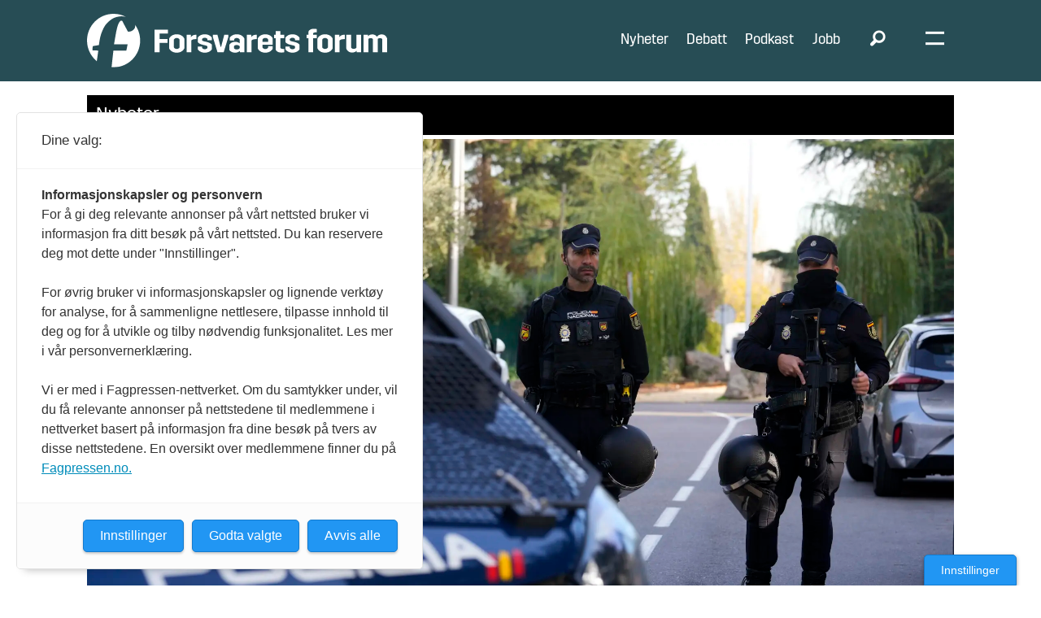

--- FILE ---
content_type: text/html; charset=UTF-8
request_url: https://www.forsvaretsforum.no/nato-spania-ukraina/brevbombe-oppdaget-ved-jagerflybase/297553
body_size: 25283
content:
<!DOCTYPE html>
<html lang="nb-NO" dir="ltr" class="resp_fonts">

    <head>
                
                <script type="module">
                    import { ClientAPI } from '/view-resources/baseview/public/common/ClientAPI/index.js?v=1768293024-L4';
                    window.labClientAPI = new ClientAPI({
                        pageData: {
                            url: 'https://www.forsvaretsforum.no/nato-spania-ukraina/brevbombe-oppdaget-ved-jagerflybase/297553',
                            pageType: 'article',
                            pageId: '297553',
                            section: 'nyheter',
                            title: 'Brevbombe oppdaget ved jagerflybase',
                            seotitle: 'Brevbombe oppdaget ved jagerflybase',
                            sometitle: 'Brevbombe oppdaget ved jagerflybase',
                            description: 'En brevbombe er blitt oppdaget ved flyvåpenbasen Torrejon de Ardoz. Det kommer i tillegg til bomber den ukrainske ambassaden og en våpenprodusent har mottatt.',
                            seodescription: 'En brevbombe er blitt oppdaget ved flyvåpenbasen Torrejon de Ardoz. Det kommer i tillegg til bomber den ukrainske ambassaden og en våpenprodusent har mottatt.',
                            somedescription: 'En brevbombe er blitt oppdaget ved flyvåpenbasen Torrejon de Ardoz. Det kommer i tillegg til bomber den ukrainske ambassaden og en våpenprodusent har mottatt.',
                            device: 'desktop',
                            cmsVersion: '4.2.15',
                            contentLanguage: 'nb-NO',
                            published: '2022-12-01T09:26:20.000Z',
                            tags: ["spania", "nyheter", "nato", "utenriks", "ukraina"],
                            bylines: ["NTB "],
                            site: {
                                domain: 'https://www.forsvaretsforum.no',
                                id: '2',
                                alias: 'forsvaretsforum'
                            }
                            // Todo: Add paywall info ...
                        },
                        debug: false
                    });
                </script>

                <title>Brevbombe oppdaget ved jagerflybase</title>
                <meta name="title" content="Brevbombe oppdaget ved jagerflybase">
                <meta name="description" content="En brevbombe er blitt oppdaget ved flyvåpenbasen Torrejon de Ardoz. Det kommer i tillegg til bomber den ukrainske ambassaden og en våpenprodusent har mottatt.">
                <meta http-equiv="Content-Type" content="text/html; charset=utf-8">
                <link rel="canonical" href="https://www.forsvaretsforum.no/nato-spania-ukraina/brevbombe-oppdaget-ved-jagerflybase/297553">
                <meta name="viewport" content="width=device-width, initial-scale=1">
                
                <meta property="og:type" content="article">
                <meta property="og:title" content="Brevbombe oppdaget ved jagerflybase">
                <meta property="og:description" content="En brevbombe er blitt oppdaget ved flyvåpenbasen Torrejon de Ardoz. Det kommer i tillegg til bomber den ukrainske ambassaden og en våpenprodusent har mottatt.">
                <meta property="article:published_time" content="2022-12-01T09:26:20.000Z">
                <meta property="article:modified_time" content="2022-12-01T09:32:22.000Z">
                <meta property="article:author" content="NTB ">
                <meta property="article:tag" content="spania">
                <meta property="article:tag" content="nyheter">
                <meta property="article:tag" content="nato">
                <meta property="article:tag" content="utenriks">
                <meta property="article:tag" content="ukraina">
                <meta property="og:image" content="https://image.forsvaretsforum.no/297559.jpg?imageId=297559&x=20.38&y=0&cropw=79.62&croph=100&panox=20.38&panoy=0&panow=79.62&panoh=100&width=1200&height=683">
                <meta property="og:image:width" content="1200">
                <meta property="og:image:height" content="684">
                <meta name="twitter:card" content="summary_large_image">
                
                <meta name="twitter:title" content="Brevbombe oppdaget ved jagerflybase">
                <meta name="twitter:description" content="En brevbombe er blitt oppdaget ved flyvåpenbasen Torrejon de Ardoz. Det kommer i tillegg til bomber den ukrainske ambassaden og en våpenprodusent har mottatt.">
                <meta name="twitter:image" content="https://image.forsvaretsforum.no/297559.jpg?imageId=297559&x=20.38&y=0&cropw=79.62&croph=100&panox=20.38&panoy=0&panow=79.62&panoh=100&width=1200&height=683">
                <link rel="alternate" type="application/json+oembed" href="https://www.forsvaretsforum.no/nato-spania-ukraina/brevbombe-oppdaget-ved-jagerflybase/297553?lab_viewport=oembed">

                
                
                
                
                <meta property="og:url" content="https://www.forsvaretsforum.no/nato-spania-ukraina/brevbombe-oppdaget-ved-jagerflybase/297553">
                        <link type="image/png" rel="icon" sizes="32x32" href="/view-resources/dachser2/public/forsvaretsforum/favicon-32x32.png">
                        <link type="image/png" rel="icon" sizes="96x96" href="/view-resources/dachser2/public/forsvaretsforum/favicon-96x96.png">
                    
                <link rel="stylesheet" href="/view-resources/view/css/grid.css?v=1768293024-L4">
                <link rel="stylesheet" href="/view-resources/view/css/main.css?v=1768293024-L4">
                <link rel="stylesheet" href="/view-resources/view/css/colors.css?v=1768293024-L4">
                <link rel="stylesheet" href="/view-resources/view/css/print.css?v=1768293024-L4" media="print">
                <link rel="stylesheet" href="/view-resources/view/css/foundation-icons/foundation-icons.css?v=1768293024-L4">
                <link rel="stylesheet" href="https://fonts.googleapis.com/css?family=Merriweather:300,300i,400,400i,700,700i,900,900i|Open+Sans:400,400i,600,600i,700,700i,800,800i?v=1768293024-L4">
                <link rel="stylesheet" href="https://fonts.googleapis.com/css?family=Lato:300,300i,400,400i,700,700i,900,900i?v=1768293024-L4">
                <link rel="stylesheet" href="/view-resources/view/css/site/forsvaretsforum.css?v=1768293024-L4">
                <style data-key="custom_properties">
                    :root{--primary-light: rgba(142,203,198,0.5);--primary: rgba(142,203,198,1);--primary-dark: rgba(230,0,126,1);--secondary-light: rgba(76,122,79,0.5);--secondary: rgba(76,122,79,1);--secondary-dark: rgba(117,116,116,1);--tertiary-light: rgba(217,115,6,0.5);--tertiary: rgba(217,115,6,1);--tertiary-dark: rgba(117,116,116,0.5);--black: rgb(0, 0, 0);--white: rgb(255, 255, 255);--quaternary: rgba(237,0,0,1);--quinary: rgba(224,238,241,1);--septenary: rgba(0,0,0,1);--senary: rgb(0, 0, 0);--bg-primary-light: rgba(142,203,198,0.5);--bg-primary: rgba(142,203,198,1);--bg-primary-dark: rgba(230,0,127,1);--bg-secondary-light: rgba(76,122,79,0.5);--bg-secondary: rgba(76,122,79,1);--bg-secondary-dark: rgba(117,116,116,1);--bg-tertiary-light: rgba(217,115,6,0.5);--bg-tertiary: rgba(217,115,6,1);--bg-tertiary-dark: rgba(117,116,116,0.5);--bg-black: rgb(0, 0, 0);--bg-white: rgb(255, 255, 255);--bg-senary: rgba(0, 0, 0, 0);--bg-senary-light: rgba(0, 0, 0, 0);--bg-senary-dark: rgba(0, 0, 0, 0);--bg-quaternary: rgba(237,171,203,1);--bg-quinary: rgba(243,243,243,1);--bg-septenary: rgba(255,221,0,1);--bg-octonary: rgba(119,2,8,1);--bg-quaternary-light: rgba(244,205,224,1);--bg-quaternary-dark: rgba(166,120,142,1);--bg-nonary: rgba(16,105,86,1);--bg-custom-1: rgba(14,57,93,1);--bg-custom-2: rgba(84,54,110,1);--bg-custom-3: rgba(205,124,0,1);--bg-custom-4: rgba(237,0,0,1);--bg-custom-6: rgba(39,77,85,1);--bg-custom-7: rgba(224,238,241,1);--bg-custom-8: rgba(245,231,231,1);--bg-custom-5: rgba(235,235,235,1);--bg-custom-9: rgba(217,217,217,1);}
                </style>
                <style data-key="background_colors">
                    .bg-primary-light {background-color: rgba(142,203,198,0.5);}.bg-primary {background-color: rgba(142,203,198,1);}.bg-primary-dark {background-color: rgba(230,0,127,1);color: #fff;}.bg-secondary-light {background-color: rgba(76,122,79,0.5);color: #fff;}.bg-secondary {background-color: rgba(76,122,79,1);color: #fff;}.bg-secondary-dark {background-color: rgba(117,116,116,1);color: #fff;}.bg-tertiary-light {background-color: rgba(217,115,6,0.5);}.bg-tertiary {background-color: rgba(217,115,6,1);}.bg-tertiary-dark {background-color: rgba(117,116,116,0.5);color: #fff;}.bg-black {background-color: rgb(0, 0, 0);color: #fff;}.bg-white {background-color: rgb(255, 255, 255);}.bg-senary {background-color: rgba(0, 0, 0, 0);color: #fff;}.bg-senary-light {background-color: rgba(0, 0, 0, 0);color: #fff;}.bg-senary-dark {background-color: rgba(0, 0, 0, 0);color: #fff;}.bg-quaternary {background-color: rgba(237,171,203,1);}.bg-quinary {background-color: rgba(243,243,243,1);}.bg-septenary {background-color: rgba(255,221,0,1);}.bg-octonary {background-color: rgba(119,2,8,1);color: #fff;}.bg-quaternary-light {background-color: rgba(244,205,224,1);}.bg-quaternary-dark {background-color: rgba(166,120,142,1);}.bg-nonary {background-color: rgba(16,105,86,1);color: #fff;}.bg-custom-1 {background-color: rgba(14,57,93,1);color: #fff;}.bg-custom-2 {background-color: rgba(84,54,110,1);color: #fff;}.bg-custom-3 {background-color: rgba(205,124,0,1);}.bg-custom-4 {background-color: rgba(237,0,0,1);color: #fff;}.bg-custom-6 {background-color: rgba(39,77,85,1);color: #fff;}.bg-custom-7 {background-color: rgba(224,238,241,1);}.bg-custom-8 {background-color: rgba(245,231,231,1);}.bg-custom-5 {background-color: rgba(235,235,235,1);}.bg-custom-9 {background-color: rgba(217,217,217,1);}@media (max-width: 1023px) { .color_mobile_bg-primary-light {background-color: rgba(142,203,198,0.5);}}@media (max-width: 1023px) { .color_mobile_bg-primary {background-color: rgba(142,203,198,1);}}@media (max-width: 1023px) { .color_mobile_bg-primary-dark {background-color: rgba(230,0,127,1);color: #fff;}}@media (max-width: 1023px) { .color_mobile_bg-secondary-light {background-color: rgba(76,122,79,0.5);color: #fff;}}@media (max-width: 1023px) { .color_mobile_bg-secondary {background-color: rgba(76,122,79,1);color: #fff;}}@media (max-width: 1023px) { .color_mobile_bg-secondary-dark {background-color: rgba(117,116,116,1);color: #fff;}}@media (max-width: 1023px) { .color_mobile_bg-tertiary-light {background-color: rgba(217,115,6,0.5);}}@media (max-width: 1023px) { .color_mobile_bg-tertiary {background-color: rgba(217,115,6,1);}}@media (max-width: 1023px) { .color_mobile_bg-tertiary-dark {background-color: rgba(117,116,116,0.5);color: #fff;}}@media (max-width: 1023px) { .color_mobile_bg-black {background-color: rgb(0, 0, 0);color: #fff;}}@media (max-width: 1023px) { .color_mobile_bg-white {background-color: rgb(255, 255, 255);}}@media (max-width: 1023px) { .color_mobile_bg-senary {background-color: rgba(0, 0, 0, 0);color: #fff;}}@media (max-width: 1023px) { .color_mobile_bg-senary-light {background-color: rgba(0, 0, 0, 0);color: #fff;}}@media (max-width: 1023px) { .color_mobile_bg-senary-dark {background-color: rgba(0, 0, 0, 0);color: #fff;}}@media (max-width: 1023px) { .color_mobile_bg-quaternary {background-color: rgba(237,171,203,1);}}@media (max-width: 1023px) { .color_mobile_bg-quinary {background-color: rgba(243,243,243,1);}}@media (max-width: 1023px) { .color_mobile_bg-septenary {background-color: rgba(255,221,0,1);}}@media (max-width: 1023px) { .color_mobile_bg-octonary {background-color: rgba(119,2,8,1);color: #fff;}}@media (max-width: 1023px) { .color_mobile_bg-quaternary-light {background-color: rgba(244,205,224,1);}}@media (max-width: 1023px) { .color_mobile_bg-quaternary-dark {background-color: rgba(166,120,142,1);}}@media (max-width: 1023px) { .color_mobile_bg-nonary {background-color: rgba(16,105,86,1);color: #fff;}}@media (max-width: 1023px) { .color_mobile_bg-custom-1 {background-color: rgba(14,57,93,1);color: #fff;}}@media (max-width: 1023px) { .color_mobile_bg-custom-2 {background-color: rgba(84,54,110,1);color: #fff;}}@media (max-width: 1023px) { .color_mobile_bg-custom-3 {background-color: rgba(205,124,0,1);}}@media (max-width: 1023px) { .color_mobile_bg-custom-4 {background-color: rgba(237,0,0,1);color: #fff;}}@media (max-width: 1023px) { .color_mobile_bg-custom-6 {background-color: rgba(39,77,85,1);color: #fff;}}@media (max-width: 1023px) { .color_mobile_bg-custom-7 {background-color: rgba(224,238,241,1);}}@media (max-width: 1023px) { .color_mobile_bg-custom-8 {background-color: rgba(245,231,231,1);}}@media (max-width: 1023px) { .color_mobile_bg-custom-5 {background-color: rgba(235,235,235,1);}}@media (max-width: 1023px) { .color_mobile_bg-custom-9 {background-color: rgba(217,217,217,1);}}
                </style>
                <style data-key="background_colors_opacity">
                    .bg-primary-light.op-bg_20 {background-color: rgba(142, 203, 198, 0.2);}.bg-primary-light.op-bg_40 {background-color: rgba(142, 203, 198, 0.4);}.bg-primary-light.op-bg_60 {background-color: rgba(142, 203, 198, 0.6);}.bg-primary-light.op-bg_80 {background-color: rgba(142, 203, 198, 0.8);}.bg-primary.op-bg_20 {background-color: rgba(142, 203, 198, 0.2);}.bg-primary.op-bg_40 {background-color: rgba(142, 203, 198, 0.4);}.bg-primary.op-bg_60 {background-color: rgba(142, 203, 198, 0.6);}.bg-primary.op-bg_80 {background-color: rgba(142, 203, 198, 0.8);}.bg-primary-dark.op-bg_20 {background-color: rgba(230, 0, 127, 0.2);color: #fff;}.bg-primary-dark.op-bg_40 {background-color: rgba(230, 0, 127, 0.4);color: #fff;}.bg-primary-dark.op-bg_60 {background-color: rgba(230, 0, 127, 0.6);color: #fff;}.bg-primary-dark.op-bg_80 {background-color: rgba(230, 0, 127, 0.8);color: #fff;}.bg-secondary-light.op-bg_20 {background-color: rgba(76, 122, 79, 0.2);color: #fff;}.bg-secondary-light.op-bg_40 {background-color: rgba(76, 122, 79, 0.4);color: #fff;}.bg-secondary-light.op-bg_60 {background-color: rgba(76, 122, 79, 0.6);color: #fff;}.bg-secondary-light.op-bg_80 {background-color: rgba(76, 122, 79, 0.8);color: #fff;}.bg-secondary.op-bg_20 {background-color: rgba(76, 122, 79, 0.2);color: #fff;}.bg-secondary.op-bg_40 {background-color: rgba(76, 122, 79, 0.4);color: #fff;}.bg-secondary.op-bg_60 {background-color: rgba(76, 122, 79, 0.6);color: #fff;}.bg-secondary.op-bg_80 {background-color: rgba(76, 122, 79, 0.8);color: #fff;}.bg-secondary-dark.op-bg_20 {background-color: rgba(117, 116, 116, 0.2);color: #fff;}.bg-secondary-dark.op-bg_40 {background-color: rgba(117, 116, 116, 0.4);color: #fff;}.bg-secondary-dark.op-bg_60 {background-color: rgba(117, 116, 116, 0.6);color: #fff;}.bg-secondary-dark.op-bg_80 {background-color: rgba(117, 116, 116, 0.8);color: #fff;}.bg-tertiary-light.op-bg_20 {background-color: rgba(217, 115, 6, 0.2);}.bg-tertiary-light.op-bg_40 {background-color: rgba(217, 115, 6, 0.4);}.bg-tertiary-light.op-bg_60 {background-color: rgba(217, 115, 6, 0.6);}.bg-tertiary-light.op-bg_80 {background-color: rgba(217, 115, 6, 0.8);}.bg-tertiary.op-bg_20 {background-color: rgba(217, 115, 6, 0.2);}.bg-tertiary.op-bg_40 {background-color: rgba(217, 115, 6, 0.4);}.bg-tertiary.op-bg_60 {background-color: rgba(217, 115, 6, 0.6);}.bg-tertiary.op-bg_80 {background-color: rgba(217, 115, 6, 0.8);}.bg-tertiary-dark.op-bg_20 {background-color: rgba(117, 116, 116, 0.2);color: #fff;}.bg-tertiary-dark.op-bg_40 {background-color: rgba(117, 116, 116, 0.4);color: #fff;}.bg-tertiary-dark.op-bg_60 {background-color: rgba(117, 116, 116, 0.6);color: #fff;}.bg-tertiary-dark.op-bg_80 {background-color: rgba(117, 116, 116, 0.8);color: #fff;}.bg-black.op-bg_20 {background-color: rgba(0, 0, 0, 0.2);color: #fff;}.bg-black.op-bg_40 {background-color: rgba(0, 0, 0, 0.4);color: #fff;}.bg-black.op-bg_60 {background-color: rgba(0, 0, 0, 0.6);color: #fff;}.bg-black.op-bg_80 {background-color: rgba(0, 0, 0, 0.8);color: #fff;}.bg-white.op-bg_20 {background-color: rgba(255, 255, 255, 0.2);}.bg-white.op-bg_40 {background-color: rgba(255, 255, 255, 0.4);}.bg-white.op-bg_60 {background-color: rgba(255, 255, 255, 0.6);}.bg-white.op-bg_80 {background-color: rgba(255, 255, 255, 0.8);}.bg-senary.op-bg_20 {background-color: rgba(0, 0, 0, 0.2);color: #fff;}.bg-senary.op-bg_40 {background-color: rgba(0, 0, 0, 0.4);color: #fff;}.bg-senary.op-bg_60 {background-color: rgba(0, 0, 0, 0.6);color: #fff;}.bg-senary.op-bg_80 {background-color: rgba(0, 0, 0, 0.8);color: #fff;}.bg-senary-light.op-bg_20 {background-color: rgba(0, 0, 0, 0.2);color: #fff;}.bg-senary-light.op-bg_40 {background-color: rgba(0, 0, 0, 0.4);color: #fff;}.bg-senary-light.op-bg_60 {background-color: rgba(0, 0, 0, 0.6);color: #fff;}.bg-senary-light.op-bg_80 {background-color: rgba(0, 0, 0, 0.8);color: #fff;}.bg-senary-dark.op-bg_20 {background-color: rgba(0, 0, 0, 0.2);color: #fff;}.bg-senary-dark.op-bg_40 {background-color: rgba(0, 0, 0, 0.4);color: #fff;}.bg-senary-dark.op-bg_60 {background-color: rgba(0, 0, 0, 0.6);color: #fff;}.bg-senary-dark.op-bg_80 {background-color: rgba(0, 0, 0, 0.8);color: #fff;}.bg-quaternary.op-bg_20 {background-color: rgba(237, 171, 203, 0.2);}.bg-quaternary.op-bg_40 {background-color: rgba(237, 171, 203, 0.4);}.bg-quaternary.op-bg_60 {background-color: rgba(237, 171, 203, 0.6);}.bg-quaternary.op-bg_80 {background-color: rgba(237, 171, 203, 0.8);}.bg-quinary.op-bg_20 {background-color: rgba(243, 243, 243, 0.2);}.bg-quinary.op-bg_40 {background-color: rgba(243, 243, 243, 0.4);}.bg-quinary.op-bg_60 {background-color: rgba(243, 243, 243, 0.6);}.bg-quinary.op-bg_80 {background-color: rgba(243, 243, 243, 0.8);}.bg-septenary.op-bg_20 {background-color: rgba(255, 221, 0, 0.2);}.bg-septenary.op-bg_40 {background-color: rgba(255, 221, 0, 0.4);}.bg-septenary.op-bg_60 {background-color: rgba(255, 221, 0, 0.6);}.bg-septenary.op-bg_80 {background-color: rgba(255, 221, 0, 0.8);}.bg-octonary.op-bg_20 {background-color: rgba(119, 2, 8, 0.2);color: #fff;}.bg-octonary.op-bg_40 {background-color: rgba(119, 2, 8, 0.4);color: #fff;}.bg-octonary.op-bg_60 {background-color: rgba(119, 2, 8, 0.6);color: #fff;}.bg-octonary.op-bg_80 {background-color: rgba(119, 2, 8, 0.8);color: #fff;}.bg-quaternary-light.op-bg_20 {background-color: rgba(244, 205, 224, 0.2);}.bg-quaternary-light.op-bg_40 {background-color: rgba(244, 205, 224, 0.4);}.bg-quaternary-light.op-bg_60 {background-color: rgba(244, 205, 224, 0.6);}.bg-quaternary-light.op-bg_80 {background-color: rgba(244, 205, 224, 0.8);}.bg-quaternary-dark.op-bg_20 {background-color: rgba(166, 120, 142, 0.2);}.bg-quaternary-dark.op-bg_40 {background-color: rgba(166, 120, 142, 0.4);}.bg-quaternary-dark.op-bg_60 {background-color: rgba(166, 120, 142, 0.6);}.bg-quaternary-dark.op-bg_80 {background-color: rgba(166, 120, 142, 0.8);}.bg-nonary.op-bg_20 {background-color: rgba(16, 105, 86, 0.2);color: #fff;}.bg-nonary.op-bg_40 {background-color: rgba(16, 105, 86, 0.4);color: #fff;}.bg-nonary.op-bg_60 {background-color: rgba(16, 105, 86, 0.6);color: #fff;}.bg-nonary.op-bg_80 {background-color: rgba(16, 105, 86, 0.8);color: #fff;}.bg-custom-1.op-bg_20 {background-color: rgba(14, 57, 93, 0.2);color: #fff;}.bg-custom-1.op-bg_40 {background-color: rgba(14, 57, 93, 0.4);color: #fff;}.bg-custom-1.op-bg_60 {background-color: rgba(14, 57, 93, 0.6);color: #fff;}.bg-custom-1.op-bg_80 {background-color: rgba(14, 57, 93, 0.8);color: #fff;}.bg-custom-2.op-bg_20 {background-color: rgba(84, 54, 110, 0.2);color: #fff;}.bg-custom-2.op-bg_40 {background-color: rgba(84, 54, 110, 0.4);color: #fff;}.bg-custom-2.op-bg_60 {background-color: rgba(84, 54, 110, 0.6);color: #fff;}.bg-custom-2.op-bg_80 {background-color: rgba(84, 54, 110, 0.8);color: #fff;}.bg-custom-3.op-bg_20 {background-color: rgba(205, 124, 0, 0.2);}.bg-custom-3.op-bg_40 {background-color: rgba(205, 124, 0, 0.4);}.bg-custom-3.op-bg_60 {background-color: rgba(205, 124, 0, 0.6);}.bg-custom-3.op-bg_80 {background-color: rgba(205, 124, 0, 0.8);}.bg-custom-4.op-bg_20 {background-color: rgba(237, 0, 0, 0.2);color: #fff;}.bg-custom-4.op-bg_40 {background-color: rgba(237, 0, 0, 0.4);color: #fff;}.bg-custom-4.op-bg_60 {background-color: rgba(237, 0, 0, 0.6);color: #fff;}.bg-custom-4.op-bg_80 {background-color: rgba(237, 0, 0, 0.8);color: #fff;}.bg-custom-6.op-bg_20 {background-color: rgba(39, 77, 85, 0.2);color: #fff;}.bg-custom-6.op-bg_40 {background-color: rgba(39, 77, 85, 0.4);color: #fff;}.bg-custom-6.op-bg_60 {background-color: rgba(39, 77, 85, 0.6);color: #fff;}.bg-custom-6.op-bg_80 {background-color: rgba(39, 77, 85, 0.8);color: #fff;}.bg-custom-7.op-bg_20 {background-color: rgba(224, 238, 241, 0.2);}.bg-custom-7.op-bg_40 {background-color: rgba(224, 238, 241, 0.4);}.bg-custom-7.op-bg_60 {background-color: rgba(224, 238, 241, 0.6);}.bg-custom-7.op-bg_80 {background-color: rgba(224, 238, 241, 0.8);}.bg-custom-8.op-bg_20 {background-color: rgba(245, 231, 231, 0.2);}.bg-custom-8.op-bg_40 {background-color: rgba(245, 231, 231, 0.4);}.bg-custom-8.op-bg_60 {background-color: rgba(245, 231, 231, 0.6);}.bg-custom-8.op-bg_80 {background-color: rgba(245, 231, 231, 0.8);}.bg-custom-5.op-bg_20 {background-color: rgba(235, 235, 235, 0.2);}.bg-custom-5.op-bg_40 {background-color: rgba(235, 235, 235, 0.4);}.bg-custom-5.op-bg_60 {background-color: rgba(235, 235, 235, 0.6);}.bg-custom-5.op-bg_80 {background-color: rgba(235, 235, 235, 0.8);}.bg-custom-9.op-bg_20 {background-color: rgba(217, 217, 217, 0.2);}.bg-custom-9.op-bg_40 {background-color: rgba(217, 217, 217, 0.4);}.bg-custom-9.op-bg_60 {background-color: rgba(217, 217, 217, 0.6);}.bg-custom-9.op-bg_80 {background-color: rgba(217, 217, 217, 0.8);}@media (max-width: 1023px) { .color_mobile_bg-primary-light.op-bg_20 {background-color: rgba(142, 203, 198, 0.2);}}@media (max-width: 1023px) { .color_mobile_bg-primary-light.op-bg_40 {background-color: rgba(142, 203, 198, 0.4);}}@media (max-width: 1023px) { .color_mobile_bg-primary-light.op-bg_60 {background-color: rgba(142, 203, 198, 0.6);}}@media (max-width: 1023px) { .color_mobile_bg-primary-light.op-bg_80 {background-color: rgba(142, 203, 198, 0.8);}}@media (max-width: 1023px) { .color_mobile_bg-primary.op-bg_20 {background-color: rgba(142, 203, 198, 0.2);}}@media (max-width: 1023px) { .color_mobile_bg-primary.op-bg_40 {background-color: rgba(142, 203, 198, 0.4);}}@media (max-width: 1023px) { .color_mobile_bg-primary.op-bg_60 {background-color: rgba(142, 203, 198, 0.6);}}@media (max-width: 1023px) { .color_mobile_bg-primary.op-bg_80 {background-color: rgba(142, 203, 198, 0.8);}}@media (max-width: 1023px) { .color_mobile_bg-primary-dark.op-bg_20 {background-color: rgba(230, 0, 127, 0.2);color: #fff;}}@media (max-width: 1023px) { .color_mobile_bg-primary-dark.op-bg_40 {background-color: rgba(230, 0, 127, 0.4);color: #fff;}}@media (max-width: 1023px) { .color_mobile_bg-primary-dark.op-bg_60 {background-color: rgba(230, 0, 127, 0.6);color: #fff;}}@media (max-width: 1023px) { .color_mobile_bg-primary-dark.op-bg_80 {background-color: rgba(230, 0, 127, 0.8);color: #fff;}}@media (max-width: 1023px) { .color_mobile_bg-secondary-light.op-bg_20 {background-color: rgba(76, 122, 79, 0.2);color: #fff;}}@media (max-width: 1023px) { .color_mobile_bg-secondary-light.op-bg_40 {background-color: rgba(76, 122, 79, 0.4);color: #fff;}}@media (max-width: 1023px) { .color_mobile_bg-secondary-light.op-bg_60 {background-color: rgba(76, 122, 79, 0.6);color: #fff;}}@media (max-width: 1023px) { .color_mobile_bg-secondary-light.op-bg_80 {background-color: rgba(76, 122, 79, 0.8);color: #fff;}}@media (max-width: 1023px) { .color_mobile_bg-secondary.op-bg_20 {background-color: rgba(76, 122, 79, 0.2);color: #fff;}}@media (max-width: 1023px) { .color_mobile_bg-secondary.op-bg_40 {background-color: rgba(76, 122, 79, 0.4);color: #fff;}}@media (max-width: 1023px) { .color_mobile_bg-secondary.op-bg_60 {background-color: rgba(76, 122, 79, 0.6);color: #fff;}}@media (max-width: 1023px) { .color_mobile_bg-secondary.op-bg_80 {background-color: rgba(76, 122, 79, 0.8);color: #fff;}}@media (max-width: 1023px) { .color_mobile_bg-secondary-dark.op-bg_20 {background-color: rgba(117, 116, 116, 0.2);color: #fff;}}@media (max-width: 1023px) { .color_mobile_bg-secondary-dark.op-bg_40 {background-color: rgba(117, 116, 116, 0.4);color: #fff;}}@media (max-width: 1023px) { .color_mobile_bg-secondary-dark.op-bg_60 {background-color: rgba(117, 116, 116, 0.6);color: #fff;}}@media (max-width: 1023px) { .color_mobile_bg-secondary-dark.op-bg_80 {background-color: rgba(117, 116, 116, 0.8);color: #fff;}}@media (max-width: 1023px) { .color_mobile_bg-tertiary-light.op-bg_20 {background-color: rgba(217, 115, 6, 0.2);}}@media (max-width: 1023px) { .color_mobile_bg-tertiary-light.op-bg_40 {background-color: rgba(217, 115, 6, 0.4);}}@media (max-width: 1023px) { .color_mobile_bg-tertiary-light.op-bg_60 {background-color: rgba(217, 115, 6, 0.6);}}@media (max-width: 1023px) { .color_mobile_bg-tertiary-light.op-bg_80 {background-color: rgba(217, 115, 6, 0.8);}}@media (max-width: 1023px) { .color_mobile_bg-tertiary.op-bg_20 {background-color: rgba(217, 115, 6, 0.2);}}@media (max-width: 1023px) { .color_mobile_bg-tertiary.op-bg_40 {background-color: rgba(217, 115, 6, 0.4);}}@media (max-width: 1023px) { .color_mobile_bg-tertiary.op-bg_60 {background-color: rgba(217, 115, 6, 0.6);}}@media (max-width: 1023px) { .color_mobile_bg-tertiary.op-bg_80 {background-color: rgba(217, 115, 6, 0.8);}}@media (max-width: 1023px) { .color_mobile_bg-tertiary-dark.op-bg_20 {background-color: rgba(117, 116, 116, 0.2);color: #fff;}}@media (max-width: 1023px) { .color_mobile_bg-tertiary-dark.op-bg_40 {background-color: rgba(117, 116, 116, 0.4);color: #fff;}}@media (max-width: 1023px) { .color_mobile_bg-tertiary-dark.op-bg_60 {background-color: rgba(117, 116, 116, 0.6);color: #fff;}}@media (max-width: 1023px) { .color_mobile_bg-tertiary-dark.op-bg_80 {background-color: rgba(117, 116, 116, 0.8);color: #fff;}}@media (max-width: 1023px) { .color_mobile_bg-black.op-bg_20 {background-color: rgba(0, 0, 0, 0.2);color: #fff;}}@media (max-width: 1023px) { .color_mobile_bg-black.op-bg_40 {background-color: rgba(0, 0, 0, 0.4);color: #fff;}}@media (max-width: 1023px) { .color_mobile_bg-black.op-bg_60 {background-color: rgba(0, 0, 0, 0.6);color: #fff;}}@media (max-width: 1023px) { .color_mobile_bg-black.op-bg_80 {background-color: rgba(0, 0, 0, 0.8);color: #fff;}}@media (max-width: 1023px) { .color_mobile_bg-white.op-bg_20 {background-color: rgba(255, 255, 255, 0.2);}}@media (max-width: 1023px) { .color_mobile_bg-white.op-bg_40 {background-color: rgba(255, 255, 255, 0.4);}}@media (max-width: 1023px) { .color_mobile_bg-white.op-bg_60 {background-color: rgba(255, 255, 255, 0.6);}}@media (max-width: 1023px) { .color_mobile_bg-white.op-bg_80 {background-color: rgba(255, 255, 255, 0.8);}}@media (max-width: 1023px) { .color_mobile_bg-senary.op-bg_20 {background-color: rgba(0, 0, 0, 0.2);color: #fff;}}@media (max-width: 1023px) { .color_mobile_bg-senary.op-bg_40 {background-color: rgba(0, 0, 0, 0.4);color: #fff;}}@media (max-width: 1023px) { .color_mobile_bg-senary.op-bg_60 {background-color: rgba(0, 0, 0, 0.6);color: #fff;}}@media (max-width: 1023px) { .color_mobile_bg-senary.op-bg_80 {background-color: rgba(0, 0, 0, 0.8);color: #fff;}}@media (max-width: 1023px) { .color_mobile_bg-senary-light.op-bg_20 {background-color: rgba(0, 0, 0, 0.2);color: #fff;}}@media (max-width: 1023px) { .color_mobile_bg-senary-light.op-bg_40 {background-color: rgba(0, 0, 0, 0.4);color: #fff;}}@media (max-width: 1023px) { .color_mobile_bg-senary-light.op-bg_60 {background-color: rgba(0, 0, 0, 0.6);color: #fff;}}@media (max-width: 1023px) { .color_mobile_bg-senary-light.op-bg_80 {background-color: rgba(0, 0, 0, 0.8);color: #fff;}}@media (max-width: 1023px) { .color_mobile_bg-senary-dark.op-bg_20 {background-color: rgba(0, 0, 0, 0.2);color: #fff;}}@media (max-width: 1023px) { .color_mobile_bg-senary-dark.op-bg_40 {background-color: rgba(0, 0, 0, 0.4);color: #fff;}}@media (max-width: 1023px) { .color_mobile_bg-senary-dark.op-bg_60 {background-color: rgba(0, 0, 0, 0.6);color: #fff;}}@media (max-width: 1023px) { .color_mobile_bg-senary-dark.op-bg_80 {background-color: rgba(0, 0, 0, 0.8);color: #fff;}}@media (max-width: 1023px) { .color_mobile_bg-quaternary.op-bg_20 {background-color: rgba(237, 171, 203, 0.2);}}@media (max-width: 1023px) { .color_mobile_bg-quaternary.op-bg_40 {background-color: rgba(237, 171, 203, 0.4);}}@media (max-width: 1023px) { .color_mobile_bg-quaternary.op-bg_60 {background-color: rgba(237, 171, 203, 0.6);}}@media (max-width: 1023px) { .color_mobile_bg-quaternary.op-bg_80 {background-color: rgba(237, 171, 203, 0.8);}}@media (max-width: 1023px) { .color_mobile_bg-quinary.op-bg_20 {background-color: rgba(243, 243, 243, 0.2);}}@media (max-width: 1023px) { .color_mobile_bg-quinary.op-bg_40 {background-color: rgba(243, 243, 243, 0.4);}}@media (max-width: 1023px) { .color_mobile_bg-quinary.op-bg_60 {background-color: rgba(243, 243, 243, 0.6);}}@media (max-width: 1023px) { .color_mobile_bg-quinary.op-bg_80 {background-color: rgba(243, 243, 243, 0.8);}}@media (max-width: 1023px) { .color_mobile_bg-septenary.op-bg_20 {background-color: rgba(255, 221, 0, 0.2);}}@media (max-width: 1023px) { .color_mobile_bg-septenary.op-bg_40 {background-color: rgba(255, 221, 0, 0.4);}}@media (max-width: 1023px) { .color_mobile_bg-septenary.op-bg_60 {background-color: rgba(255, 221, 0, 0.6);}}@media (max-width: 1023px) { .color_mobile_bg-septenary.op-bg_80 {background-color: rgba(255, 221, 0, 0.8);}}@media (max-width: 1023px) { .color_mobile_bg-octonary.op-bg_20 {background-color: rgba(119, 2, 8, 0.2);color: #fff;}}@media (max-width: 1023px) { .color_mobile_bg-octonary.op-bg_40 {background-color: rgba(119, 2, 8, 0.4);color: #fff;}}@media (max-width: 1023px) { .color_mobile_bg-octonary.op-bg_60 {background-color: rgba(119, 2, 8, 0.6);color: #fff;}}@media (max-width: 1023px) { .color_mobile_bg-octonary.op-bg_80 {background-color: rgba(119, 2, 8, 0.8);color: #fff;}}@media (max-width: 1023px) { .color_mobile_bg-quaternary-light.op-bg_20 {background-color: rgba(244, 205, 224, 0.2);}}@media (max-width: 1023px) { .color_mobile_bg-quaternary-light.op-bg_40 {background-color: rgba(244, 205, 224, 0.4);}}@media (max-width: 1023px) { .color_mobile_bg-quaternary-light.op-bg_60 {background-color: rgba(244, 205, 224, 0.6);}}@media (max-width: 1023px) { .color_mobile_bg-quaternary-light.op-bg_80 {background-color: rgba(244, 205, 224, 0.8);}}@media (max-width: 1023px) { .color_mobile_bg-quaternary-dark.op-bg_20 {background-color: rgba(166, 120, 142, 0.2);}}@media (max-width: 1023px) { .color_mobile_bg-quaternary-dark.op-bg_40 {background-color: rgba(166, 120, 142, 0.4);}}@media (max-width: 1023px) { .color_mobile_bg-quaternary-dark.op-bg_60 {background-color: rgba(166, 120, 142, 0.6);}}@media (max-width: 1023px) { .color_mobile_bg-quaternary-dark.op-bg_80 {background-color: rgba(166, 120, 142, 0.8);}}@media (max-width: 1023px) { .color_mobile_bg-nonary.op-bg_20 {background-color: rgba(16, 105, 86, 0.2);color: #fff;}}@media (max-width: 1023px) { .color_mobile_bg-nonary.op-bg_40 {background-color: rgba(16, 105, 86, 0.4);color: #fff;}}@media (max-width: 1023px) { .color_mobile_bg-nonary.op-bg_60 {background-color: rgba(16, 105, 86, 0.6);color: #fff;}}@media (max-width: 1023px) { .color_mobile_bg-nonary.op-bg_80 {background-color: rgba(16, 105, 86, 0.8);color: #fff;}}@media (max-width: 1023px) { .color_mobile_bg-custom-1.op-bg_20 {background-color: rgba(14, 57, 93, 0.2);color: #fff;}}@media (max-width: 1023px) { .color_mobile_bg-custom-1.op-bg_40 {background-color: rgba(14, 57, 93, 0.4);color: #fff;}}@media (max-width: 1023px) { .color_mobile_bg-custom-1.op-bg_60 {background-color: rgba(14, 57, 93, 0.6);color: #fff;}}@media (max-width: 1023px) { .color_mobile_bg-custom-1.op-bg_80 {background-color: rgba(14, 57, 93, 0.8);color: #fff;}}@media (max-width: 1023px) { .color_mobile_bg-custom-2.op-bg_20 {background-color: rgba(84, 54, 110, 0.2);color: #fff;}}@media (max-width: 1023px) { .color_mobile_bg-custom-2.op-bg_40 {background-color: rgba(84, 54, 110, 0.4);color: #fff;}}@media (max-width: 1023px) { .color_mobile_bg-custom-2.op-bg_60 {background-color: rgba(84, 54, 110, 0.6);color: #fff;}}@media (max-width: 1023px) { .color_mobile_bg-custom-2.op-bg_80 {background-color: rgba(84, 54, 110, 0.8);color: #fff;}}@media (max-width: 1023px) { .color_mobile_bg-custom-3.op-bg_20 {background-color: rgba(205, 124, 0, 0.2);}}@media (max-width: 1023px) { .color_mobile_bg-custom-3.op-bg_40 {background-color: rgba(205, 124, 0, 0.4);}}@media (max-width: 1023px) { .color_mobile_bg-custom-3.op-bg_60 {background-color: rgba(205, 124, 0, 0.6);}}@media (max-width: 1023px) { .color_mobile_bg-custom-3.op-bg_80 {background-color: rgba(205, 124, 0, 0.8);}}@media (max-width: 1023px) { .color_mobile_bg-custom-4.op-bg_20 {background-color: rgba(237, 0, 0, 0.2);color: #fff;}}@media (max-width: 1023px) { .color_mobile_bg-custom-4.op-bg_40 {background-color: rgba(237, 0, 0, 0.4);color: #fff;}}@media (max-width: 1023px) { .color_mobile_bg-custom-4.op-bg_60 {background-color: rgba(237, 0, 0, 0.6);color: #fff;}}@media (max-width: 1023px) { .color_mobile_bg-custom-4.op-bg_80 {background-color: rgba(237, 0, 0, 0.8);color: #fff;}}@media (max-width: 1023px) { .color_mobile_bg-custom-6.op-bg_20 {background-color: rgba(39, 77, 85, 0.2);color: #fff;}}@media (max-width: 1023px) { .color_mobile_bg-custom-6.op-bg_40 {background-color: rgba(39, 77, 85, 0.4);color: #fff;}}@media (max-width: 1023px) { .color_mobile_bg-custom-6.op-bg_60 {background-color: rgba(39, 77, 85, 0.6);color: #fff;}}@media (max-width: 1023px) { .color_mobile_bg-custom-6.op-bg_80 {background-color: rgba(39, 77, 85, 0.8);color: #fff;}}@media (max-width: 1023px) { .color_mobile_bg-custom-7.op-bg_20 {background-color: rgba(224, 238, 241, 0.2);}}@media (max-width: 1023px) { .color_mobile_bg-custom-7.op-bg_40 {background-color: rgba(224, 238, 241, 0.4);}}@media (max-width: 1023px) { .color_mobile_bg-custom-7.op-bg_60 {background-color: rgba(224, 238, 241, 0.6);}}@media (max-width: 1023px) { .color_mobile_bg-custom-7.op-bg_80 {background-color: rgba(224, 238, 241, 0.8);}}@media (max-width: 1023px) { .color_mobile_bg-custom-8.op-bg_20 {background-color: rgba(245, 231, 231, 0.2);}}@media (max-width: 1023px) { .color_mobile_bg-custom-8.op-bg_40 {background-color: rgba(245, 231, 231, 0.4);}}@media (max-width: 1023px) { .color_mobile_bg-custom-8.op-bg_60 {background-color: rgba(245, 231, 231, 0.6);}}@media (max-width: 1023px) { .color_mobile_bg-custom-8.op-bg_80 {background-color: rgba(245, 231, 231, 0.8);}}@media (max-width: 1023px) { .color_mobile_bg-custom-5.op-bg_20 {background-color: rgba(235, 235, 235, 0.2);}}@media (max-width: 1023px) { .color_mobile_bg-custom-5.op-bg_40 {background-color: rgba(235, 235, 235, 0.4);}}@media (max-width: 1023px) { .color_mobile_bg-custom-5.op-bg_60 {background-color: rgba(235, 235, 235, 0.6);}}@media (max-width: 1023px) { .color_mobile_bg-custom-5.op-bg_80 {background-color: rgba(235, 235, 235, 0.8);}}@media (max-width: 1023px) { .color_mobile_bg-custom-9.op-bg_20 {background-color: rgba(217, 217, 217, 0.2);}}@media (max-width: 1023px) { .color_mobile_bg-custom-9.op-bg_40 {background-color: rgba(217, 217, 217, 0.4);}}@media (max-width: 1023px) { .color_mobile_bg-custom-9.op-bg_60 {background-color: rgba(217, 217, 217, 0.6);}}@media (max-width: 1023px) { .color_mobile_bg-custom-9.op-bg_80 {background-color: rgba(217, 217, 217, 0.8);}}
                </style>
                <style data-key="border_colors">
                    .border-bg-primary-light{--border-color: var(--bg-primary-light);}.mobile_border-bg-primary-light{--mobile-border-color: var(--bg-primary-light);}.border-bg-primary{--border-color: var(--bg-primary);}.mobile_border-bg-primary{--mobile-border-color: var(--bg-primary);}.border-bg-primary-dark{--border-color: var(--bg-primary-dark);}.mobile_border-bg-primary-dark{--mobile-border-color: var(--bg-primary-dark);}.border-bg-secondary-light{--border-color: var(--bg-secondary-light);}.mobile_border-bg-secondary-light{--mobile-border-color: var(--bg-secondary-light);}.border-bg-secondary{--border-color: var(--bg-secondary);}.mobile_border-bg-secondary{--mobile-border-color: var(--bg-secondary);}.border-bg-secondary-dark{--border-color: var(--bg-secondary-dark);}.mobile_border-bg-secondary-dark{--mobile-border-color: var(--bg-secondary-dark);}.border-bg-tertiary-light{--border-color: var(--bg-tertiary-light);}.mobile_border-bg-tertiary-light{--mobile-border-color: var(--bg-tertiary-light);}.border-bg-tertiary{--border-color: var(--bg-tertiary);}.mobile_border-bg-tertiary{--mobile-border-color: var(--bg-tertiary);}.border-bg-tertiary-dark{--border-color: var(--bg-tertiary-dark);}.mobile_border-bg-tertiary-dark{--mobile-border-color: var(--bg-tertiary-dark);}.border-bg-black{--border-color: var(--bg-black);}.mobile_border-bg-black{--mobile-border-color: var(--bg-black);}.border-bg-white{--border-color: var(--bg-white);}.mobile_border-bg-white{--mobile-border-color: var(--bg-white);}.border-bg-senary{--border-color: var(--bg-senary);}.mobile_border-bg-senary{--mobile-border-color: var(--bg-senary);}.border-bg-senary-light{--border-color: var(--bg-senary-light);}.mobile_border-bg-senary-light{--mobile-border-color: var(--bg-senary-light);}.border-bg-senary-dark{--border-color: var(--bg-senary-dark);}.mobile_border-bg-senary-dark{--mobile-border-color: var(--bg-senary-dark);}.border-bg-quaternary{--border-color: var(--bg-quaternary);}.mobile_border-bg-quaternary{--mobile-border-color: var(--bg-quaternary);}.border-bg-quinary{--border-color: var(--bg-quinary);}.mobile_border-bg-quinary{--mobile-border-color: var(--bg-quinary);}.border-bg-septenary{--border-color: var(--bg-septenary);}.mobile_border-bg-septenary{--mobile-border-color: var(--bg-septenary);}.border-bg-octonary{--border-color: var(--bg-octonary);}.mobile_border-bg-octonary{--mobile-border-color: var(--bg-octonary);}.border-bg-quaternary-light{--border-color: var(--bg-quaternary-light);}.mobile_border-bg-quaternary-light{--mobile-border-color: var(--bg-quaternary-light);}.border-bg-quaternary-dark{--border-color: var(--bg-quaternary-dark);}.mobile_border-bg-quaternary-dark{--mobile-border-color: var(--bg-quaternary-dark);}.border-bg-nonary{--border-color: var(--bg-nonary);}.mobile_border-bg-nonary{--mobile-border-color: var(--bg-nonary);}.border-bg-custom-1{--border-color: var(--bg-custom-1);}.mobile_border-bg-custom-1{--mobile-border-color: var(--bg-custom-1);}.border-bg-custom-2{--border-color: var(--bg-custom-2);}.mobile_border-bg-custom-2{--mobile-border-color: var(--bg-custom-2);}.border-bg-custom-3{--border-color: var(--bg-custom-3);}.mobile_border-bg-custom-3{--mobile-border-color: var(--bg-custom-3);}.border-bg-custom-4{--border-color: var(--bg-custom-4);}.mobile_border-bg-custom-4{--mobile-border-color: var(--bg-custom-4);}.border-bg-custom-6{--border-color: var(--bg-custom-6);}.mobile_border-bg-custom-6{--mobile-border-color: var(--bg-custom-6);}.border-bg-custom-7{--border-color: var(--bg-custom-7);}.mobile_border-bg-custom-7{--mobile-border-color: var(--bg-custom-7);}.border-bg-custom-8{--border-color: var(--bg-custom-8);}.mobile_border-bg-custom-8{--mobile-border-color: var(--bg-custom-8);}.border-bg-custom-5{--border-color: var(--bg-custom-5);}.mobile_border-bg-custom-5{--mobile-border-color: var(--bg-custom-5);}.border-bg-custom-9{--border-color: var(--bg-custom-9);}.mobile_border-bg-custom-9{--mobile-border-color: var(--bg-custom-9);}
                </style>
                <style data-key="font_colors">
                    .primary-light {color: rgba(142,203,198,0.5) !important;}.primary {color: rgba(142,203,198,1) !important;}.primary-dark {color: rgba(230,0,126,1) !important;}.secondary-light {color: rgba(76,122,79,0.5) !important;}.secondary {color: rgba(76,122,79,1) !important;}.secondary-dark {color: rgba(117,116,116,1) !important;}.tertiary-light {color: rgba(217,115,6,0.5) !important;}.tertiary {color: rgba(217,115,6,1) !important;}.tertiary-dark {color: rgba(117,116,116,0.5) !important;}.black {color: rgb(0, 0, 0) !important;}.white {color: rgb(255, 255, 255) !important;}.quaternary {color: rgba(237,0,0,1) !important;}.quinary {color: rgba(224,238,241,1) !important;}.septenary {color: rgba(0,0,0,1) !important;}.senary {color: rgb(0, 0, 0) !important;}@media (max-width: 1023px) { .color_mobile_primary-light {color: rgba(142,203,198,0.5) !important;}}@media (max-width: 1023px) { .color_mobile_primary {color: rgba(142,203,198,1) !important;}}@media (max-width: 1023px) { .color_mobile_primary-dark {color: rgba(230,0,126,1) !important;}}@media (max-width: 1023px) { .color_mobile_secondary-light {color: rgba(76,122,79,0.5) !important;}}@media (max-width: 1023px) { .color_mobile_secondary {color: rgba(76,122,79,1) !important;}}@media (max-width: 1023px) { .color_mobile_secondary-dark {color: rgba(117,116,116,1) !important;}}@media (max-width: 1023px) { .color_mobile_tertiary-light {color: rgba(217,115,6,0.5) !important;}}@media (max-width: 1023px) { .color_mobile_tertiary {color: rgba(217,115,6,1) !important;}}@media (max-width: 1023px) { .color_mobile_tertiary-dark {color: rgba(117,116,116,0.5) !important;}}@media (max-width: 1023px) { .color_mobile_black {color: rgb(0, 0, 0) !important;}}@media (max-width: 1023px) { .color_mobile_white {color: rgb(255, 255, 255) !important;}}@media (max-width: 1023px) { .color_mobile_quaternary {color: rgba(237,0,0,1) !important;}}@media (max-width: 1023px) { .color_mobile_quinary {color: rgba(224,238,241,1) !important;}}@media (max-width: 1023px) { .color_mobile_septenary {color: rgba(0,0,0,1) !important;}}@media (max-width: 1023px) { .color_mobile_senary {color: rgb(0, 0, 0) !important;}}
                </style>
                <style data-key="image_gradient">
                    .image-gradient-bg-primary-light{--background-color: var(--bg-primary-light);}.color_mobile_image-gradient-bg-primary-light{--mobile-background-color: var(--bg-primary-light);}.image-gradient-bg-primary{--background-color: var(--bg-primary);}.color_mobile_image-gradient-bg-primary{--mobile-background-color: var(--bg-primary);}.image-gradient-bg-primary-dark{--background-color: var(--bg-primary-dark);}.color_mobile_image-gradient-bg-primary-dark{--mobile-background-color: var(--bg-primary-dark);}.image-gradient-bg-secondary-light{--background-color: var(--bg-secondary-light);}.color_mobile_image-gradient-bg-secondary-light{--mobile-background-color: var(--bg-secondary-light);}.image-gradient-bg-secondary{--background-color: var(--bg-secondary);}.color_mobile_image-gradient-bg-secondary{--mobile-background-color: var(--bg-secondary);}.image-gradient-bg-secondary-dark{--background-color: var(--bg-secondary-dark);}.color_mobile_image-gradient-bg-secondary-dark{--mobile-background-color: var(--bg-secondary-dark);}.image-gradient-bg-tertiary-light{--background-color: var(--bg-tertiary-light);}.color_mobile_image-gradient-bg-tertiary-light{--mobile-background-color: var(--bg-tertiary-light);}.image-gradient-bg-tertiary{--background-color: var(--bg-tertiary);}.color_mobile_image-gradient-bg-tertiary{--mobile-background-color: var(--bg-tertiary);}.image-gradient-bg-tertiary-dark{--background-color: var(--bg-tertiary-dark);}.color_mobile_image-gradient-bg-tertiary-dark{--mobile-background-color: var(--bg-tertiary-dark);}.image-gradient-bg-black{--background-color: var(--bg-black);}.color_mobile_image-gradient-bg-black{--mobile-background-color: var(--bg-black);}.image-gradient-bg-white{--background-color: var(--bg-white);}.color_mobile_image-gradient-bg-white{--mobile-background-color: var(--bg-white);}.image-gradient-bg-senary{--background-color: var(--bg-senary);}.color_mobile_image-gradient-bg-senary{--mobile-background-color: var(--bg-senary);}.image-gradient-bg-senary-light{--background-color: var(--bg-senary-light);}.color_mobile_image-gradient-bg-senary-light{--mobile-background-color: var(--bg-senary-light);}.image-gradient-bg-senary-dark{--background-color: var(--bg-senary-dark);}.color_mobile_image-gradient-bg-senary-dark{--mobile-background-color: var(--bg-senary-dark);}.image-gradient-bg-quaternary{--background-color: var(--bg-quaternary);}.color_mobile_image-gradient-bg-quaternary{--mobile-background-color: var(--bg-quaternary);}.image-gradient-bg-quinary{--background-color: var(--bg-quinary);}.color_mobile_image-gradient-bg-quinary{--mobile-background-color: var(--bg-quinary);}.image-gradient-bg-septenary{--background-color: var(--bg-septenary);}.color_mobile_image-gradient-bg-septenary{--mobile-background-color: var(--bg-septenary);}.image-gradient-bg-octonary{--background-color: var(--bg-octonary);}.color_mobile_image-gradient-bg-octonary{--mobile-background-color: var(--bg-octonary);}.image-gradient-bg-quaternary-light{--background-color: var(--bg-quaternary-light);}.color_mobile_image-gradient-bg-quaternary-light{--mobile-background-color: var(--bg-quaternary-light);}.image-gradient-bg-quaternary-dark{--background-color: var(--bg-quaternary-dark);}.color_mobile_image-gradient-bg-quaternary-dark{--mobile-background-color: var(--bg-quaternary-dark);}.image-gradient-bg-nonary{--background-color: var(--bg-nonary);}.color_mobile_image-gradient-bg-nonary{--mobile-background-color: var(--bg-nonary);}.image-gradient-bg-custom-1{--background-color: var(--bg-custom-1);}.color_mobile_image-gradient-bg-custom-1{--mobile-background-color: var(--bg-custom-1);}.image-gradient-bg-custom-2{--background-color: var(--bg-custom-2);}.color_mobile_image-gradient-bg-custom-2{--mobile-background-color: var(--bg-custom-2);}.image-gradient-bg-custom-3{--background-color: var(--bg-custom-3);}.color_mobile_image-gradient-bg-custom-3{--mobile-background-color: var(--bg-custom-3);}.image-gradient-bg-custom-4{--background-color: var(--bg-custom-4);}.color_mobile_image-gradient-bg-custom-4{--mobile-background-color: var(--bg-custom-4);}.image-gradient-bg-custom-6{--background-color: var(--bg-custom-6);}.color_mobile_image-gradient-bg-custom-6{--mobile-background-color: var(--bg-custom-6);}.image-gradient-bg-custom-7{--background-color: var(--bg-custom-7);}.color_mobile_image-gradient-bg-custom-7{--mobile-background-color: var(--bg-custom-7);}.image-gradient-bg-custom-8{--background-color: var(--bg-custom-8);}.color_mobile_image-gradient-bg-custom-8{--mobile-background-color: var(--bg-custom-8);}.image-gradient-bg-custom-5{--background-color: var(--bg-custom-5);}.color_mobile_image-gradient-bg-custom-5{--mobile-background-color: var(--bg-custom-5);}.image-gradient-bg-custom-9{--background-color: var(--bg-custom-9);}.color_mobile_image-gradient-bg-custom-9{--mobile-background-color: var(--bg-custom-9);}
                </style>
                <style data-key="custom_css_variables">
                :root {
                    --lab_page_width: 1088px;
                    --lab_columns_gutter: 11px;
                    --space-top: ;
                    --space-top-adnuntiusAd: 120;
                }

                @media(max-width: 767px) {
                    :root {
                        --lab_columns_gutter: 10px;
                    }
                }

                @media(min-width: 767px) {
                    :root {
                    }
                }
                </style>
<script src="/view-resources/public/common/JWTCookie.js?v=1768293024-L4"></script>
<script src="/view-resources/public/common/Paywall.js?v=1768293024-L4"></script>
                <script>
                window.Dac = window.Dac || {};
                (function () {
                    if (navigator) {
                        window.Dac.clientData = {
                            language: navigator.language,
                            userAgent: navigator.userAgent,
                            innerWidth: window.innerWidth,
                            innerHeight: window.innerHeight,
                            deviceByMediaQuery: getDeviceByMediaQuery(),
                            labDevice: 'desktop', // Device from labrador
                            device: 'desktop', // Device from varnish
                            paywall: {
                                isAuthenticated: isPaywallAuthenticated(),
                                toggleAuthenticatedContent: toggleAuthenticatedContent,
                                requiredProducts: [],
                            },
                            page: {
                                id: '297553',
                                extId: ''
                            },
                            siteAlias: 'forsvaretsforum',
                            debug: window.location.href.includes('debug=1')
                        };
                        function getDeviceByMediaQuery() {
                            if (window.matchMedia('(max-width: 767px)').matches) return 'mobile';
                            if (window.matchMedia('(max-width: 1023px)').matches) return 'tablet';
                            return 'desktop';
                        }

                        function isPaywallAuthenticated() {
                            if (window.Dac && window.Dac.JWTCookie) {
                                var JWTCookie = new Dac.JWTCookie({ debug: false });
                                return JWTCookie.isAuthenticated();
                            }
                            return false;
                        }

                        function toggleAuthenticatedContent(settings) {
                            if (!window.Dac || !window.Dac.Paywall) {
                                return;
                            }
                            var Paywall = new Dac.Paywall();
                            var updateDOM = Paywall.updateDOM;

                            if(settings && settings.displayUserName) {
                                var userName = Paywall.getUserName().then((userName) => {
                                    updateDOM(userName !== false, userName, settings.optionalGreetingText);
                                });
                            } else {
                                updateDOM(window.Dac.clientData.paywall.isAuthenticated);
                            }
                        }
                    }
                }());
                </script>

                    <script type="module" src="/view-resources/baseview/public/common/baseview/moduleHandlers.js?v=1768293024-L4" data-cookieconsent="ignore"></script>
<!-- Global site tag (gtag.js) - Google Analytics -->
<script async src="https://www.googletagmanager.com/gtag/js?id=UA-161749178-1"></script>
<script>
    window.dataLayer = window.dataLayer || [];
    function gtag(){dataLayer.push(arguments);}
    gtag('js', new Date());
    gtag('config', 'UA-161749178-1');
</script><script src="https://t.atmng.io/fag_pressen/ebItjhTbC.prod.js" async></script>
<!-- Begin comScore Tag -->
<script>
  var _comscore = _comscore || [];
  _comscore.push({ c1: "2", c2: "33757673" , "cs_ucfr": "1"});
  (function() {
    var s = document.createElement("script"), el = document.getElementsByTagName("script")[0]; s.async = true;
    s.src = (document.location.protocol == "https:" ? "https://sb" : "http://b") + ".scorecardresearch.com/beacon.js";
    el.parentNode.insertBefore(s, el);
  })();
</script>
<noscript>
  <img src="https://sb.scorecardresearch.com/p?c1=2&c2=33757673&cv=2.0&cj=1" />
</noscript>
<!-- End comScore Tag -->

                            <script src="https://cdn.adnuntius.com/adn.js" data-cookieconsent="ignore"></script>
                                <script>
                                    window.adn = window.adn || {};
                                    var adUnits = [];
                                    var handleAsTablet = (Dac.clientData.device === 'tablet' || Dac.clientData.innerWidth < 1316);

                                    if (!(handleAsTablet && '' === 'true')) {
                                        adUnits.push({ auId: '00000000000df8db', auW: 1066, auH: 300  });
                                    }
                                    if (!(handleAsTablet && 'true' === 'true')) {
                                        adUnits.push({ auId: '00000000000df8e1', auW: 300, auH: 600  });
                                    }
                                    if (!(handleAsTablet && 'true' === 'true')) {
                                        adUnits.push({ auId: '00000000000df8e0', auW: 300, auH: 600  });
                                    }
                                    if (!(handleAsTablet && '' === 'true')) {
                                        adUnits.push({ auId: '00000000000df8dc', auW: 1066, auH: 600  });
                                    }
                                    if (!(handleAsTablet && '' === 'true')) {
                                        adUnits.push({ auId: '00000000000f8dd8', auW: 580, auH: 400  });
                                    }

                                    var adn_kv = adn_kv || [];
                                    adn_kv.push({ "tags": ["spania", "nyheter", "nato", "utenriks", "ukraina"] });

                                    const adnRequest = {
                                        requestTiming: 'onReady',
                                        adUnits: adUnits,
                                        kv: adn_kv
                                    };



                                    adn.request(adnRequest);
                                </script>
                <link href="https://fonts.googleapis.com/css2?family=Merriweather:ital,wght@0,400;0,700;1,400;1,700&display=swap" rel="stylesheet"  media="print" onload="this.media='all'" >
                <style id="dachser-vieweditor-styles">
                    article.column .content .kicker { font-family: "Trim"; font-weight: 600; font-style: normal; font-size: 0.9375rem; line-height: 1.07; }@media (max-width: 767px) { .resp_fonts article.column .content .kicker {font-size: calc(0.262vw * 15); line-height: 1.07; } }
                    article.column .content .headline { font-family: "Trim"; font-weight: 600; font-style: normal; line-height: 1.2; }@media (max-width: 767px) { .resp_fonts article.column .content .headline {line-height: 1.2; } }
                    header#nav, header.pageHeader { font-family: "Trim"; font-weight: normal; font-style: normal; }
                    .articlescroller .articlescroller-header { font-family: "Trim"; font-weight: 600; font-style: normal; font-size: 1.375rem; line-height: 1.0; }
                    .articlescroller ul li h3 { font-family: "Trim"; font-weight: normal; font-style: normal; font-size: 1.875rem; line-height: 1.2; }@media (max-width: 767px) { .resp_fonts .articlescroller ul li h3 {font-size: calc(0.262vw * 20); line-height: 1.2; } }
                    .factbox h2 { font-family: "Trim"; font-weight: 600; font-style: normal; font-size: 1.375rem; line-height: 1.3; }@media (max-width: 767px) { .resp_fonts .factbox h2 {font-size: calc(0.262vw * 22); line-height: 1.3; } }
                    .factbox .fact { font-family: "Trim"; font-weight: normal; font-style: normal; font-size: 1rem; line-height: 1.45; }@media (max-width: 767px) { .resp_fonts .factbox .fact {font-size: calc(0.262vw * 16); line-height: 1.45; } }
                    .bodytext { font-family: "Merriweather"; font-weight: normal; font-style: normal; font-size: 1.25rem; line-height: 1.6; }@media (max-width: 767px) { .resp_fonts .bodytext {font-size: calc(0.262vw * 17); line-height: 1.6; } }
                    .articleHeader .subtitle { font-family: "Trim"; font-weight: 600; font-style: normal; font-size: 1.875rem; line-height: 1.4; }@media (max-width: 767px) { .resp_fonts .articleHeader .subtitle {font-size: calc(0.262vw * 22); line-height: 1.4; } }
                    .bodytext > h3 { font-family: "Trim"; font-weight: 600; font-style: normal; font-size: 1.5625rem; line-height: 1.3; }@media (max-width: 767px) { .resp_fonts .bodytext > h3 {font-size: calc(0.262vw * 22); line-height: 1.3; } }
                    .byline .name { font-family: "Trim"; font-weight: 600; font-style: normal; font-size: 1rem; line-height: 1.4; }@media (max-width: 767px) { .resp_fonts .byline .name {font-size: calc(0.262vw * 16); line-height: 1.4; } }
                    article .meta .dates { font-family: "Trim"; font-weight: normal; font-style: normal; font-size: 0.875rem; line-height: 1.4; }@media (max-width: 767px) { .resp_fonts article .meta .dates {font-size: calc(0.262vw * 14); line-height: 1.4; } }
                    article .meta .dates .dateLabel { font-family: "Trim"; font-weight: normal; font-style: normal; font-size: 0.875rem; line-height: 1.4; }@media (max-width: 767px) { .resp_fonts article .meta .dates .dateLabel {font-size: calc(0.262vw * 14); line-height: 1.4; } }
                    .articleHeader .kicker { font-family: "Trim"; font-weight: 600; font-style: normal; font-size: 0.9375rem; }@media (max-width: 767px) { .resp_fonts .articleHeader .kicker {font-size: calc(0.262vw * 15); } }
                    .quotebox .content h3 { font-family: "Ivar Display"; font-weight: normal; font-style: normal; font-size: 1.875rem; line-height: 1.2; }@media (max-width: 767px) { .resp_fonts .quotebox .content h3 {font-size: calc(0.262vw * 20); line-height: 1.2; } }
                    .quotebox .content p { font-family: "Trim"; font-weight: normal; font-style: normal; font-size: 1rem; line-height: 1.4; }@media (max-width: 767px) { .resp_fonts .quotebox .content p {font-size: calc(0.262vw * 14); line-height: 1.4; } }
                    .articlesByTag ul li a h4 { font-family: "Trim"; font-weight: 600; font-style: normal; font-size: 1.25rem; line-height: 1.2; }@media (max-width: 767px) { .resp_fonts .articlesByTag ul li a h4 {font-size: calc(0.262vw * 20); line-height: 1.2; } }
                    .articlesByTag ul li a .abt-kicker { font-family: "Trim"; font-weight: 600; font-style: normal; font-size: 0.9375rem; }@media (max-width: 767px) { .resp_fonts .articlesByTag ul li a .abt-kicker {font-size: calc(0.262vw * 15); } }
                    .articlescroller ul li h3 { font-family: "IvarDisplay"; font-weight: 500; font-style: normal; font-size: 1.5rem; line-height: 1.2; }@media (max-width: 767px) { .resp_fonts .articlescroller ul li h3 {font-size: calc(0.262vw * 20); line-height: 1.2; } }
                    .articleHeader .headline { font-family: "Trim"; font-weight: 600; font-style: normal; font-size: 5rem; line-height: 1.2; }@media (max-width: 767px) { .resp_fonts .articleHeader .headline {font-size: calc(0.262vw * 36); line-height: 1.2; } }
                    article .bodytext figure .caption { font-family: "Trim"; font-weight: normal; font-style: normal; font-size: 1rem; line-height: 1.4; }@media (max-width: 767px) { .resp_fonts article .bodytext figure .caption {font-size: calc(0.262vw * 14); line-height: 1.3; } }
                    article .articleHeader .caption { font-family: "Trim"; font-weight: normal; font-style: normal; font-size: 1rem; line-height: 1.4; }@media (max-width: 767px) { .resp_fonts article .articleHeader .caption {font-size: calc(0.262vw * 14); line-height: 1.3; } }
                    article.column .content .subtitle { font-family: "Merriweather"; font-weight: normal; font-style: normal; font-size: 1.125rem; line-height: 1.6; }@media (max-width: 767px) { .resp_fonts article.column .content .subtitle {font-size: calc(0.262vw * 14); line-height: 1.3; } }
                    .labradorSearch form input[name=query] { font-family: "Trim"; font-weight: normal; font-style: normal; font-size: 2.375rem; }@media (max-width: 767px) { .resp_fonts .labradorSearch form input[name=query] {font-size: calc(0.262vw * 26); } }
                    .font-Trim { font-family: "Trim" !important; }
                    .font-Trim.font-weight-normal { font-weight: normal !important; }
                    .font-Trim.font-weight-bold { font-weight: 600 !important; }
                    .font-Merriweather { font-family: "Merriweather" !important; }
                    .font-Merriweather.font-weight-normal { font-weight: normal !important; }
                    .font-Merriweather.font-weight-bold { font-weight: 700 !important; }
                    .font-IvarDisplay { font-family: "IvarDisplay" !important; }
                    .font-IvarDisplay.font-weight-normal { font-weight: 500 !important; }
                </style>
                <style id="css_variables"></style>
                <script>
                    window.dachserData = {
                        _data: {},
                        _instances: {},
                        get: function(key) {
                            return dachserData._data[key] || null;
                        },
                        set: function(key, value) {
                            dachserData._data[key] = value;
                        },
                        push: function(key, value) {
                            if (!dachserData._data[key]) {
                                dachserData._data[key] = [];
                            }
                            dachserData._data[key].push(value);
                        },
                        setInstance: function(key, identifier, instance) {
                            if (!dachserData._instances[key]) {
                                dachserData._instances[key] = {};
                            }
                            dachserData._instances[key][identifier] = instance;
                        },
                        getInstance: function(key, identifier) {
                            return dachserData._instances[key] ? dachserData._instances[key][identifier] || null : null;
                        },
                        reflow: () => {}
                    };
                </script>
                

                <script type="application/ld+json">
                [{"@context":"http://schema.org","@type":"WebSite","name":"forsvaretsforum","url":"https://www.forsvaretsforum.no"},{"@context":"https://schema.org","@type":"NewsArticle","headline":"Brevbombe oppdaget ved jagerflybase","description":"En brevbombe er blitt oppdaget ved flyvåpenbasen Torrejon de Ardoz. Det kommer i tillegg til bomber den ukrainske ambassaden og en våpenprodusent har mottatt.","mainEntityOfPage":{"@id":"https://www.forsvaretsforum.no/nato-spania-ukraina/brevbombe-oppdaget-ved-jagerflybase/297553"},"availableLanguage":[{"@type":"Language","alternateName":"nb-NO"}],"image":["https://image.forsvaretsforum.no/?imageId=297559&width=1200","https://image.forsvaretsforum.no/?imageId=297447&width=1200"],"keywords":"spania, nyheter, nato, utenriks, ukraina","author":[{"@type":"Person","name":"NTB "}],"publisher":{"@type":"Organization","name":"forsvaretsforum","logo":{"@type":"ImageObject","url":"/view-resources/dachser2/public/forsvaretsforum/ff-logo-new.svg"}},"datePublished":"2022-12-01T09:26:20.000Z","dateModified":"2022-12-01T09:32:22.000Z"}]
                </script>                
                <script src="https://assets.mailmojo.no/sdk.js" data-token="WT7zWmFIWlZkcLi4nKfUSmlBSNEtZN" async></script>
                
                



        <meta property="article:section" content="nyheter">
<script>
var k5aMeta = { "paid": 0, "author": ["NTB "], "tag": ["spania", "nyheter", "nato", "utenriks", "ukraina"], "title": "Brevbombe oppdaget ved jagerflybase", "teasertitle": "Brevbombe oppdaget ved jagerflybase", "kicker": "Nyheter", "url": "https://www.forsvaretsforum.no/a/297553", "login": (Dac.clientData.paywall.isAuthenticated ? 1 : 0), "subscriber": (Dac.clientData.paywall.isAuthenticated ? 1 : 0), "subscriberId": (Dac.clientData.subscriberId ? `"${ Dac.clientData.subscriberId }"` : "") };
</script>
                <script src="//cl.k5a.io/6156b8c81b4d741e051f44c2.js" async></script>


        <style>
            :root {
                
                
            }
        </style>
        
        
    </head>

    <body class="l4 article site_forsvaretsforum section_nyheter"
        
        
        >

<!-- Begin comScore Tag (noscript) -->
<noscript><img src="https://sb.scorecardresearch.com/p?c1=2&c2=33757673&cv=2.0&cj=1" /></noscript>        
        <script>
        document.addEventListener("DOMContentLoaded", (event) => {
            setScrollbarWidth();
            window.addEventListener('resize', setScrollbarWidth);
        });
        function setScrollbarWidth() {
            const root = document.querySelector(':root');
            const width = (window.innerWidth - document.body.offsetWidth < 21) ? window.innerWidth - document.body.offsetWidth : 15;
            root.style.setProperty('--lab-scrollbar-width', `${ width }px`);
        }
        </script>

        
        <a href="#main" class="skip-link">Jump to main content</a>

        <header class="pageElement pageHeader">
    <div class="row mainrow grid-fixed">
    <div class="section mainsection">
<figure class="logo">
    <a href=" //forsvaretsforum.no" aria-label="Gå til forside">
        <img src="/view-resources/dachser2/public/forsvaretsforum/ff-logo-new.svg"
            alt="Gå til forside. Logo, Forsvaretsforum"
            width="180"
            >
    </a>
</figure>
<nav class="navigation mainMenu dac-hidden-desktop-down">
	<ul class="menu-list">
			<li class="first-list-item ">
				<a href="https://www.forsvaretsforum.no/nyheter" target="_self">Nyheter</a>
			</li>
			<li class="first-list-item ">
				<a href="https://www.forsvaretsforum.no/debatt" target="_self">Debatt</a>
			</li>
			<li class="first-list-item dac-hidden-desktop-down">
				<a href="https://www.forsvaretsforum.no/podkast" target="_self">Podkast</a>
			</li>
			<li class="first-list-item ">
				<a href="https://stilling.forsvaretsforum.no" target="_self">Jobb</a>
			</li>
	</ul>
</nav>



	<script>
		(function () {
			const menuLinks = document.querySelectorAll(`nav.mainMenu ul li a`);
			for (let i = 0; i < menuLinks.length; i++) {
				const link = menuLinks[i].pathname;
				if (link === window.location.pathname) {
					menuLinks[i].parentElement.classList.add('lab-link-active');
				} else {
					menuLinks[i].parentElement.classList.remove('lab-link-active');
				}
			}
		})();
	</script>

<div data-id="pageElements-6" class="search to-be-expanded dac-hidden-desktop-down">

        <button class="search-button search-expander" aria-label="Søk"  aria-expanded="false" aria-controls="search-input-6" >
                <i class="open fi-magnifying-glass"></i>
                <i class="close fi-x"></i>
        </button>

    <form class="search-container" action="/cse" method="get" role="search">
        <label for="search-input-6" class="visuallyhidden">Søk</label>
        <input type="text" id="search-input-6" name="q" placeholder="Søk...">
    </form>
</div>

        <script>
            // Do the check for the search button inside the if statement, so we don't set a global const if there are multiple search buttons
            if (document.querySelector('[data-id="pageElements-6"] .search-button')) {
                // Now we can set a const that is only available inside the if scope
                const searchButton = document.querySelector('[data-id="pageElements-6"] .search-button');
                searchButton.addEventListener('click', (event) => {
                    event.preventDefault();
                    event.stopPropagation();

                    // Toggle the expanded class on the search button and set the aria-expanded attribute.
                    searchButton.parentElement.classList.toggle('expanded');
                    searchButton.setAttribute('aria-expanded', searchButton.getAttribute('aria-expanded') === 'true' ? 'false' : 'true');
                    searchButton.setAttribute('aria-label', searchButton.getAttribute('aria-expanded') === 'true' ? 'Lukk søk' : 'Åpne søk');

                    // Set focus to the input. 
                    // This might be dodgy due to moving focus automatically, but we'll keep it in for now.
                    if (searchButton.getAttribute('aria-expanded') === 'true') {
                        document.getElementById('search-input-6').focus();
                    }
                }, false);
            }

            if (document.getElementById('bonusButton')) {
                document.getElementById('bonusButton').addEventListener('click', (event) => {
                    document.querySelector('[data-id="pageElements-6"] .search-container').submit();
                }, false);
            }

            /*
                There should probably be some sort of sorting of the elements, so that if the search button is to the right,
                the tab order should be the input before the button.
                This is a job for future me.
            */
        </script>
<div class="hamburger to-be-expanded" data-id="pageElements-7">
    <div class="positionRelative">
        <span class="hamburger-button hamburger-expander ">
            <button class="burger-btn" aria-label="Åpne meny" aria-expanded="false" aria-controls="hamburger-container" aria-haspopup="menu">
                    <i class="open fi-list"></i>
                    <i class="close fi-x"></i>
            </button>
        </span>
            <div class="hamburger-container" id="hamburger-container">        
                <div class="section burger-section">
    <div data-id="pageElements-9" class="search visible dac-hidden-desktop-up">

        <button class="search-button" aria-label="Søk" >
                <i class="open fi-magnifying-glass"></i>
                <i class="close fi-x"></i>
        </button>

    <form class="search-container" action="/cse" method="get" role="search">
        <label for="search-input-9" class="visuallyhidden">Søk</label>
        <input type="text" id="search-input-9" name="q" placeholder="Søk...">
    </form>
</div>

    <script>
        if (document.querySelector('[data-id="pageElements-9"] .search-button')) {
            document.querySelector('[data-id="pageElements-9"] .search-button').addEventListener('click', (event) => {
                document.querySelector('[data-id="pageElements-9"] .search-container').submit();
            }, false);
        }
    </script>
<nav class="navigation mainMenu">
	<ul class="menu-list">
			<li class="first-list-item ">
				<a href="https://www.forsvaretsforum.no/nyheter" target="_self">Nyheter</a>
			</li>
			<li class="first-list-item ">
				<a href="https://www.forsvaretsforum.no/debatt" target="_self">Debatt</a>
			</li>
			<li class="first-list-item dac-hidden-desktop-down">
				<a href="https://www.forsvaretsforum.no/podkast" target="_self">Podkast</a>
			</li>
			<li class="first-list-item ">
				<a href="https://stilling.forsvaretsforum.no" target="_self">Jobb</a>
			</li>
	</ul>
</nav>



	<script>
		(function () {
			const menuLinks = document.querySelectorAll(`nav.mainMenu ul li a`);
			for (let i = 0; i < menuLinks.length; i++) {
				const link = menuLinks[i].pathname;
				if (link === window.location.pathname) {
					menuLinks[i].parentElement.classList.add('lab-link-active');
				} else {
					menuLinks[i].parentElement.classList.remove('lab-link-active');
				}
			}
		})();
	</script>

<nav class="navigation dropdownMenu">
	<ul class="menu-list">
			<li class="first-list-item has-children">
				<span tabindex="0"></span>
				<ul class="children">
					<li class="">
						<a href="https://www.forsvaretsforum.no/kontakt" target="_self">Tips oss</a>
					</li>
					<li class="">
						<a href="https://www.forsvaretsforum.no/nyttomnavn" target="_self">Nytt om navn</a>
					</li>
					<li class="">
						<a href="https://www.forsvaretsforum.no/nyhetsbrev" target="_self">Nyhetsbrev</a>
					</li>
					<li class="">
						<a href="https://www.forsvaretsforum.no/annonsere" target="_self">Annonsere</a>
					</li>
					<li class="">
						<a href="https://www.forsvaretsforum.no/abonnere" target="_self">Abonnement</a>
					</li>
					<li class="">
						<a href="https://www.forsvaretsforum.no/emagasin" target="_self">e-magasin</a>
					</li>
				</ul>
			</li>
			<li class="first-list-item has-children">
				<span tabindex="0"></span>
				<ul class="children">
					<li class="">
						<a href="https://www.forsvaretsforum.no/om" target="_self"></a>
					</li>
					<li class="">
						<a href="https://www.forsvaretsforum.no/om" target="_self">Om oss</a>
					</li>
					<li class="">
						<a href="https://www.forsvaretsforum.no/kontakt" target="_self">Kontakt</a>
					</li>
					<li class="">
						<a href="https://www.forsvaretsforum.no/rettelser" target="_self">Rettelser</a>
					</li>
					<li class="">
						<a href="https://www.forsvaretsforum.no/personvern" target="_self">Personvern</a>
					</li>
					<li class="">
						<a href="https://www.forsvaretsforum.no/english" target="_self">In English</a>
					</li>
				</ul>
			</li>
			<li class="first-list-item ">
				<span tabindex="0"></span>
			</li>
	</ul>
</nav>



	<script>
		(function () {
			const menuLinks = document.querySelectorAll(`nav.dropdownMenu ul li a`);
			for (let i = 0; i < menuLinks.length; i++) {
				const link = menuLinks[i].pathname;
				if (link === window.location.pathname) {
					menuLinks[i].parentElement.classList.add('lab-link-active');
				} else {
					menuLinks[i].parentElement.classList.remove('lab-link-active');
				}
			}
		})();
	</script>


</div>

            </div>
    </div>

</div>

<script>
    (function(){
        const burgerButton = document.querySelector('[data-id="pageElements-7"] .burger-btn');
        const dropdownCloseSection = document.querySelector('[data-id="pageElements-7"] .dropdown-close-section');

        function toggleDropdown() {
            // Toggle the expanded class and aria-expanded attribute
            document.querySelector('[data-id="pageElements-7"].hamburger.to-be-expanded').classList.toggle('expanded');
            burgerButton.setAttribute('aria-expanded', burgerButton.getAttribute('aria-expanded') === 'true' ? 'false' : 'true');
            burgerButton.setAttribute('aria-label', burgerButton.getAttribute('aria-expanded') === 'true' ? 'Lukk meny' : 'Åpne meny');

            // This doesn't seem to do anything? But there's styling dependent on it some places
            document.body.classList.toggle('hamburger-expanded');
        }

        // Called via the eventlistener - if the key is Escape, toggle the dropdown and remove the eventlistener
        function closeDropdown(e) {
            if(e.key === 'Escape') {
                toggleDropdown();
                // Set the focus back on the button when clicking escape, so the user can continue tabbing down
                // the page in a natural flow
                document.querySelector('[data-id="pageElements-7"] .burger-btn').focus();
                window.removeEventListener('keydown', closeDropdown);
            }
        }

        if(burgerButton) {
            burgerButton.addEventListener('click', function(e) {
                e.preventDefault();
                toggleDropdown();

                // If the menu gets expanded, add the eventlistener that will close it on pressing Escape
                // else, remove the eventlistener otherwise it will continue to listen for escape even if the menu is closed.
                if(document.querySelector('[data-id="pageElements-7"] .burger-btn').getAttribute('aria-expanded') === 'true') {
                    window.addEventListener('keydown', closeDropdown);
                } else {
                    window.removeEventListener('keydown', closeDropdown);
                }
            })
        }
        if (dropdownCloseSection) {
            dropdownCloseSection.addEventListener('click', function(e) {
                e.preventDefault();
                toggleDropdown();
            });
        }

        document.querySelectorAll('.hamburger .hamburger-expander, .hamburger .hamburger-container, .stop-propagation').forEach(function (element) {
            element.addEventListener('click', function (e) {
                e.stopPropagation();
            });
        });
    }());
</script>
</div>

</div>


    <script>
        (function () {
            if (!'IntersectionObserver' in window) { return;}

            var scrollEvents = scrollEvents || [];
            var event = {
                target: 'header.pageHeader',
                offset: '20px',
                classes: [],
                styles: []
            };
            var classItem = {
                selector: '.pageHeader',
                class: []
            };
            classItem.class.push('scrolled');
            event.classes.push(classItem);
            scrollEvents.push(event);


            if (scrollEvents) {
                const domInterface = {
                    classList: {
                        remove: () => {},
                        add: () => {}
                    },
                    style: {
                        cssText: ''
                    }
                };
                scrollEvents.forEach(function(event) {
                    var callback = function (entries, observer) {
                        if (!entries[0]) { return; }
                        if (entries[0].isIntersecting) {
                            event.styles.forEach(function(item) {
                                (document.querySelector(item.selector) || domInterface).style.cssText = "";
                            });
                            event.classes.forEach(function(item) {
                                item.class.forEach(function(classname) {
                                    (document.querySelector(item.selector) || domInterface).classList.remove(classname);
                                });
                            });
                        } else {
                            event.styles.forEach(function(item) {
                                (document.querySelector(item.selector) || domInterface).style.cssText = item.style;
                            });
                            event.classes.forEach(function(item) {
                                item.class.forEach(function(classname) {
                                    (document.querySelector(item.selector) || domInterface).classList.add(classname);
                                });
                            });
                        }
                    };

                    var observer = new IntersectionObserver(callback, {
                        rootMargin: event.offset,
                        threshold: 1
                    });
                    var target = document.querySelector(event.target);
                    if (target) {
                        observer.observe(target);
                    }
                });
            }
        }());

        window.Dac.clientData.paywall.toggleAuthenticatedContent(); 
    </script>
</header>

        

        
                


        <section id="mainArticleSection" class="main article">
            <div data-element-guid="5f1b1e90-1f3c-4cdc-d6cb-1b1227bbf8cf" class="placeholder placement-top">

<div class="column adnuntius-ad small-12 large-12 display-label" style="" data-element-guid="357249da-7986-43b8-ac4c-1a7f22b72292">
    <div id="adn-00000000000df8db" style="display:none;" class="adnuntius-ad-content">
        <span class="ad-label">Annonse</span>
    </div>
</div>


</div>
            <main class="pageWidth">
                <article class=" "
                    
                >

                    <section class="main article k5a-article" id="main">

                            <div></div>
<script>
(function() {
    let windowUrl = window.location.href;
    windowUrl = windowUrl.substring(windowUrl.indexOf('?') + 1);
    let messageElement = document.querySelector('.shareableMessage');
    if (windowUrl && windowUrl.includes('code') && windowUrl.includes('expires')) {
        messageElement.style.display = 'block';
    } 
})();
</script>


                        <div data-element-guid="cd431098-c402-43b0-eb46-0318fe426ad5" class="articleHeader column hasCaption">

    


    <p class="kicker t22 font-weight-normal m-font-weight-normal bg-black color_mobile_bg-black hasTextPadding mobile-hasTextPadding" style="">Nyheter</p>


    <div class="media">
            
            <figure data-element-guid="d9a99068-b5f4-4dfb-843d-d6c2bb605bea" class="headerImage">
    <div class="img fullwidthTarget">
        <picture>
            <source srcset="https://image.forsvaretsforum.no/297559.webp?imageId=297559&x=0.00&y=0.00&cropw=100.00&croph=100.00&width=2116&height=1418&format=webp" 
                width="1058"
                height="709"
                media="(min-width: 768px)"
                type="image/webp">    
            <source srcset="https://image.forsvaretsforum.no/297559.webp?imageId=297559&x=0.00&y=0.00&cropw=100.00&croph=100.00&width=2116&height=1418&format=jpg" 
                width="1058"
                height="709"
                media="(min-width: 768px)"
                type="image/jpeg">    
            <source srcset="https://image.forsvaretsforum.no/297559.webp?imageId=297559&x=0.00&y=0.00&cropw=100.00&croph=100.00&width=960&height=644&format=webp" 
                width="480"
                height="322"
                media="(max-width: 767px)"
                type="image/webp">    
            <source srcset="https://image.forsvaretsforum.no/297559.webp?imageId=297559&x=0.00&y=0.00&cropw=100.00&croph=100.00&width=960&height=644&format=jpg" 
                width="480"
                height="322"
                media="(max-width: 767px)"
                type="image/jpeg">    
            <img src="https://image.forsvaretsforum.no/297559.webp?imageId=297559&x=0.00&y=0.00&cropw=100.00&croph=100.00&width=960&height=644&format=jpg"
                width="480"
                height="322"
                title="VAKTHOLD: To spanske politimenn sikrer området utenfor den den ukrainske ambassaden i Madrid."
                alt="" 
                
                style=""    
                >
        </picture>        
        
    </div>
    
</figure>

            
            
            
            
            
            
            
            
            
            
            
        <div class="floatingText"></div>
    </div>


    <div class="caption " data-showmore="Vis mer">
        <figcaption itemprop="caption" class="">VAKTHOLD: To spanske politimenn sikrer området utenfor den den ukrainske ambassaden i Madrid.</figcaption>
        <figcaption itemprop="author" class="" data-byline-prefix="">Foto: Paul White, AP, NTB</figcaption>
    </div>



    <h1 class="headline mainTitle t53 tm29 font-weight-bold m-font-weight-bold" style="">Brevbombe oppdaget ved jagerflybase</h1>
    <h2 class="subtitle tm18" style="">En brevbombe er blitt oppdaget ved flyvåpenbasen Torrejon de Ardoz. Det kommer i tillegg til bomber den ukrainske ambassaden og en våpenprodusent har mottatt.</h2>



        <div data-element-guid="354fb486-a50a-4b7a-ccd0-0512291ca74e" class="meta">
    

    <div class="bylines">
        <div data-element-guid="d3dfda5d-78a5-4cb6-8567-8470d406f3b4" class="byline column" itemscope itemtype="http://schema.org/Person">
    
    <div class="content">
            
        <address class="name">

                <span class="lab-hidden-byline-name" itemprop="name">NTB </span>
                    <span class="firstname ">NTB</span>
        </address>
    </div>
</div>

        
    </div>
    
    <div class="dates">
    
        <span class="dateGroup datePublished">
            <span class="dateLabel">Publisert</span>
            <time datetime="2022-12-01T09:26:20.000Z" title="Publisert 01.12.2022 - 10:26">01.12.2022 - 10:26</time>
        </span>
            <span class="dateGroup dateModified">
                <span class="dateLabel">Sist oppdatert</span>
                <time datetime="2022-12-01T09:32:22.000Z" title="Sist oppdatert 01.12.2022 - 10:32">01.12.2022 - 10:32</time>
            </span>
    </div>


    <div class="social">
            <a target="_blank" href="https://www.facebook.com/sharer.php?u=https%3A%2F%2Fwww.forsvaretsforum.no%2Fnato-spania-ukraina%2Fbrevbombe-oppdaget-ved-jagerflybase%2F297553" class="fi-social-facebook" aria-label="Del på Facebook"></a>
            <a target="_blank" href="https://twitter.com/intent/tweet?url=https%3A%2F%2Fwww.forsvaretsforum.no%2Fnato-spania-ukraina%2Fbrevbombe-oppdaget-ved-jagerflybase%2F297553" class="fi-social-twitter" aria-label="Del på X (Twitter)"></a>
            <a target="_blank" href="https://www.linkedin.com/sharing/share-offsite/?url=https%3A%2F%2Fwww.forsvaretsforum.no%2Fnato-spania-ukraina%2Fbrevbombe-oppdaget-ved-jagerflybase%2F297553" class="fi-social-linkedin" aria-label="Del på LinkedIn"></a>
            <a target="_blank" href="mailto:?subject=Brevbombe%20oppdaget%20ved%20jagerflybase&body=En%20brevbombe%20er%20blitt%20oppdaget%20ved%20flyv%C3%A5penbasen%20Torrejon%20de%20Ardoz.%20Det%20kommer%20i%20tillegg%20til%20bomber%20den%20ukrainske%20ambassaden%20og%20en%20v%C3%A5penprodusent%20har%20mottatt.%0Dhttps%3A%2F%2Fwww.forsvaretsforum.no%2Fnato-spania-ukraina%2Fbrevbombe-oppdaget-ved-jagerflybase%2F297553" class="fi-mail" aria-label="Del via e-mail"></a>
            <button onClick=navigator.clipboard.writeText("https://www.forsvaretsforum.no/nato-spania-ukraina/brevbombe-oppdaget-ved-jagerflybase/297553"); class="fi-social-copyLink" aria-label="Kopier lenke"></button>
            <a target="_blank" href="" class="" ></a>
    </div>



</div>

</div>


                        

                        
                        
                        <div class="column ageWarning ">
                            <p class="content">
                                Denne artikkelen er over tre år gammel og kan inneholde utdatert informasjon.
                            </p>
                        </div>

                        

                        <div data-element-guid="354fb486-a50a-4b7a-ccd0-0512291ca74e" class="bodytext large-12 small-12 medium-12">
    
    

    <p>En brevbombe er blitt oppdaget ved flyvåpenbasen Torrejon de Ardoz. Det kommer i tillegg til bomber den ukrainske ambassaden og en våpenprodusent har mottatt.</p>
<div class="column adnuntius-ad display-label floatRight widthAuto" style="" data-element-guid="944ebdbb-6be7-4d6f-9492-5744ef605868">
    <div id="adn-00000000000f8dd8" style="display:none;" class="adnuntius-ad-content">
        <span class="ad-label">Annonse</span>
    </div>
</div>

<div data-element-guid="f2d86f13-d650-4751-e10d-c85228cbc41d" id="factbox-297556" class="column factbox desktop-floatRight state-expanded-desktop small-12 large-4 small-abs-12 large-abs-4 style-fade expandable-mobile expandable-desktop collapsable-mobile collapsable-desktop">
    
    <div class="content bg-quinary color_mobile_bg-quinary hasContentPadding mobile-hasContentPadding" style="">
        
        
        <h2 class="" style="">Tips oss:</h2>
        <div class="fact collapsableContent "><p>Har du tips eller innspill til denne eller andre saker? Send oss en e-post på: <a target="_blank" href="mailto:tips@fofo.no">tips@fofo.no</a> eller ta direkte kontakt med <a target="_blank" href="https://forsvaretsforum.no/ansatte">en av journalistene</a>.</p></div>
        <div class="toggle"></div>
    </div>

    <script>
    (function () {
        var box = document.getElementById('factbox-297556');
        if (box) {
            var toggleEl = box.querySelector('.toggle');
            if (toggleEl) {
                var isExpanded = box.classList.contains(`state-expanded-${window.Dac.clientData.labDevice}`);
                toggleEl.addEventListener('click', function(event) {
                    event.preventDefault();
                    event.stopPropagation();
                    isExpanded = !isExpanded;
                    if (!isExpanded) {
                        box.classList.remove('state-expanded-mobile', 'state-expanded-desktop');
                        const rect = box.getBoundingClientRect();
                        const inViewport = rect.top >= 0 && rect.top <= window.innerHeight;
                        if (!inViewport) {
                            box.scrollIntoView({ behavior: 'smooth' });
                        }
                    } else {
                        box.classList.add('state-expanded-mobile', 'state-expanded-desktop');
                    }
                }, false);
            }
        }
    }());
    </script>
</div>
<p>Bomben ble funnet da post til basen gikk gjennom en skanner, skriver avisa <a href="https://www.elmundo.es/espana/2022/12/01/63885e1dfdddff6e728b4594.html" target="_blank">El Mundo</a>.</p><p class="font-weight-bold m-font-weight-bold" data-lab-font_weight="font-weight-bold"><span data-lab-italic="italic" class="italic m-italic">Les også: <a href="https://forsvaretsforum.no/danmark-nigeria-sjo/nigerianeren-lucky-domt-for-a-ha-satt-danske-soldater-i-fare/297332">Nigerianeren «Lucky» dømt for å ha satt danske soldater i fare</a></span></p><p>Torrejon de Ardoz-flybasen, som ligger nordøst for Madrid, huser blant annet en rekke av det spanske flyvåpenets jagerfly. Det amerikanske flyvåpenet har også brukt basen tidligere, og basen er rigget for at fly fra andre Nato-land skal kunne bruke den.</p><p>Spansk politi jobber nå med å se om denne forsendelsen kan knyttes til to andre brevbomber. Onsdag ble en ansatt ved den ukrainske ambassaden i Madrid lettere skadd da han håndterte en postforsendelse som inneholdt en sprengladning. Våpenprodusenten Instalaza i Zaragoza mottok også en pakke med sprengladning onsdag.</p><article data-element-guid="c5b5bcf8-c53f-4bb3-ac63-84f91b8933c4" class="column desktop-floatLeft mobile-floatLeft small-12 large-4 small-abs-12 large-abs-4 " data-site-alias="forsvaretsforum" data-section="nyheter" data-instance="297384" itemscope>
    
    <div class="content bg-secondary color_mobile_bg-secondary hasContentPadding mobile-hasContentPadding" style="">
        
        <a itemprop="url" class="" href="/etterretning-nato-politikk/e-sjefen-nodvendig-a-gjore-ekstra-tiltak/297384" data-k5a-url="https://www.forsvaretsforum.no/a/297384" rel="">

        <div 
style=""
class="kicker above ">
Nyheter
</div>

        <div class="media ">
                

                <figure data-element-guid="607df3c8-5297-4c97-868f-f910d95bec3c" class="" >
    <div class="img fullwidthTarget">
        <picture>
            <source srcset="https://image.forsvaretsforum.no/297447.webp?imageId=297447&x=0.00&y=0.00&cropw=100.00&croph=100.00&heightx=20.06&heighty=0.00&heightw=40.09&heighth=100.00&width=678&height=456&format=webp" 
                width="339"
                height="228"
                media="(min-width: 768px)"
                type="image/webp">    
            <source srcset="https://image.forsvaretsforum.no/297447.webp?imageId=297447&x=0.00&y=0.00&cropw=100.00&croph=100.00&heightx=20.06&heighty=0.00&heightw=40.09&heighth=100.00&width=678&height=456&format=jpg" 
                width="339"
                height="228"
                media="(min-width: 768px)"
                type="image/jpeg">    
            <source srcset="https://image.forsvaretsforum.no/297447.webp?imageId=297447&x=0.00&y=0.00&cropw=100.00&croph=100.00&heightx=20.06&heighty=0.00&heightw=40.09&heighth=100.00&width=960&height=644&format=webp" 
                width="480"
                height="322"
                media="(max-width: 767px)"
                type="image/webp">    
            <source srcset="https://image.forsvaretsforum.no/297447.webp?imageId=297447&x=0.00&y=0.00&cropw=100.00&croph=100.00&heightx=20.06&heighty=0.00&heightw=40.09&heighth=100.00&width=960&height=644&format=jpg" 
                width="480"
                height="322"
                media="(max-width: 767px)"
                type="image/jpeg">    
            <img src="https://image.forsvaretsforum.no/297447.webp?imageId=297447&x=0.00&y=0.00&cropw=100.00&croph=100.00&heightx=20.06&heighty=0.00&heightw=40.09&heighth=100.00&width=960&height=644&format=jpg"
                width="480"
                height="322"
                title="E-sjefen: – Nødvendig å gjøre ekstra tiltak"
                alt="" 
                loading="lazy"
                style=""    
                >
        </picture>        
            </div>
    
</figure>

                
                
                
                
                
                
                
            
            <div class="floatingText">

                <div class="labels">
                </div>
            </div>
            

        </div>


        
            <h2 itemprop="headline" 
    class="headline "
    style=""
    >E-sjefen: – Nødvendig å gjøre ekstra tiltak
</h2>

        




        </a>

        <time itemprop="datePublished" datetime="2022-12-01T08:57:20+01:00"></time>
    </div>
</article>
<p>Spansk etterretning frykter at det vil bli oppdaget flere brevbomber. Pakken til Instalaza var adressert fra Ukraina. Den ukrainske ambassadøren, Serhii Pohoreltsov, uttalte overfor spansk statskringkasting at han mistenker at Russland sto bak.</p>

    

    
</div>


                        


                        
<div data-element-guid="354fb486-a50a-4b7a-ccd0-0512291ca74e" class="column articleFooter">
    <span class="tags">
        <a href="/tag/spania">spania</a>
        <a href="/tag/nyheter">nyheter</a>
        <a href="/tag/nato">nato</a>
        <a href="/tag/utenriks">utenriks</a>
        <a href="/tag/ukraina">ukraina</a>
    </span>
    
</div>


                        <div class="row social">
                            <div class="column large-12 small-12">
                                    <a target="_blank" href="https://www.facebook.com/sharer.php?u=https%3A%2F%2Fwww.forsvaretsforum.no%2Fnato-spania-ukraina%2Fbrevbombe-oppdaget-ved-jagerflybase%2F297553" class="fi-social-facebook" aria-label="Del på Facebook"></a>
                                    <a target="_blank" href="https://twitter.com/intent/tweet?url=https%3A%2F%2Fwww.forsvaretsforum.no%2Fnato-spania-ukraina%2Fbrevbombe-oppdaget-ved-jagerflybase%2F297553" class="fi-social-twitter" aria-label="Del på X (Twitter)"></a>
                                    <a target="_blank" href="https://www.linkedin.com/sharing/share-offsite/?url=https%3A%2F%2Fwww.forsvaretsforum.no%2Fnato-spania-ukraina%2Fbrevbombe-oppdaget-ved-jagerflybase%2F297553" class="fi-social-linkedin" aria-label="Del på LinkedIn"></a>
                                    <a target="_blank" href="mailto:?subject=Brevbombe%20oppdaget%20ved%20jagerflybase&body=En%20brevbombe%20er%20blitt%20oppdaget%20ved%20flyv%C3%A5penbasen%20Torrejon%20de%20Ardoz.%20Det%20kommer%20i%20tillegg%20til%20bomber%20den%20ukrainske%20ambassaden%20og%20en%20v%C3%A5penprodusent%20har%20mottatt.%0Dhttps%3A%2F%2Fwww.forsvaretsforum.no%2Fnato-spania-ukraina%2Fbrevbombe-oppdaget-ved-jagerflybase%2F297553" class="fi-mail" aria-label="Del via e-mail"></a>
                                    <button onClick=navigator.clipboard.writeText("https://www.forsvaretsforum.no/nato-spania-ukraina/brevbombe-oppdaget-ved-jagerflybase/297553"); class="fi-social-copyLink" aria-label="Kopier lenke"></button>
                                    <a target="_blank" href="" class="" ></a>
                            </div>
                        </div>

                    </section>
                    
                </article>
                <section class="related desktop-fullWidth mobile-fullWidth fullwidthTarget">
                <div data-element-guid="cb5f0895-d6ec-4cb9-e27a-858f0447d6ac" class="page-content"><div data-element-guid="1624904a-3073-43bd-bece-f7ade4d2d59a" class="row small-12 large-12" style="">
<div class="column adnuntius-ad small-12 large-12 display-label large-12 small-12" style="" data-element-guid="f7e8bf6f-8af0-423a-ea61-87a9f58a58a9">
    <div id="adn-00000000000df8dc" style="display:none;" class="adnuntius-ad-content">
        <span class="ad-label">Annonse</span>
    </div>
</div>

</div>
<div data-element-guid="cde85dad-aba6-4e93-e887-ef8c01aa016b" class="row small-12 large-12" style="">
<!-- placeholder(#1) -->
<div data-element-guid="eec20104-8ca5-4213-af7b-b1f19e40a206" class="front_rows small-12 large-12 small-abs-12 large-abs-12">
    
    <div class="content fullwidthTarget" style="">
            
            <div data-element-guid="37edec44-9161-4060-f905-8d7d8719e0c9" class="row small-12 large-12" style=""><div data-element-guid="9f129031-2fe0-424f-c302-d5720b89c696" class="column newsletter_submit small-12 large-12 small-abs-12 large-abs-12">
    
    <form method="POST" action="https://forsvaretsforum.mailmojo.no/forms/subscribe/14209/" class="content grid bg-custom-4 color_mobile_bg-custom-4 hasContentPadding mobile-hasContentPadding" style="">
        <div class="text description grid-vas-center large-12 small-12">
            <h4 class="t48 tm35 align-left mobile_text_align_align-left">Ønsker du å holde <br>deg oppdatert?</h4>
            <p class="description t23 tm19 align-left mobile_text_align_align-left">Få de viktigste forsvarsnyhetene rett i mailboksen hver morgen!</p>
        </div>
        <fieldset class="text grid-vas-center large-12 small-12">
            <input type="hidden" name="tagsadditional" placeholder="" class="" value="påmelding fra nettside">
            <input type="email" name="email" placeholder="Din e-post" class="" value="">
            <input type="submit" name="submit" placeholder="" class="" value="Meld meg på!">
        </fieldset>
        <div class="text lab-newsletter-footer lab-hide-newsletter-footer grid-vas-center large-12 small-12">
            <p class="lab-newsletter-footer-text "></p>
        </div>
    </form>
</div>
</div>
<div data-element-guid="c2eaf20a-7eed-4e33-9130-498d235752d4" class="row small-12 large-12" style=""><article data-element-guid="d9d89c15-28d8-4770-b294-2ecdaee70a34" class="column small-6 large-6 small-abs-6 large-abs-6 " data-site-alias="forsvaretsforum" data-section="nyheter" data-instance="100127" data-image-float="floatNone" itemscope>
    
    <div class="content" style="">
        
        <a itemprop="url" class="" href="https://www.forsvaretsforum.no/donald-trump-forsvarsminister-forsvarsministeren/sandvik-kroatisk-president-er-alene-om-svalbard-uttalelser/478655" data-k5a-url="https://www.forsvaretsforum.no/a/478655" rel="">


        <div class="media desktop-floatNone mobile-floatNone">
                

                <figure data-element-guid="3a0562f9-28f5-4b69-e2b5-7e585400106a" class="desktop-floatNone mobile-floatNone" >
    <div class="img fullwidthTarget">
        <picture>
            <source srcset="https://image.forsvaretsforum.no/478662.jpg?imageId=478662&panox=0.00&panoy=0.00&panow=100.00&panoh=100.00&heightx=0.00&heighty=0.00&heightw=100.00&heighth=100.00&width=1048&height=536&format=webp&format=webp" 
                width="524"
                height="268"
                media="(min-width: 768px)"
                type="image/webp">    
            <source srcset="https://image.forsvaretsforum.no/478662.jpg?imageId=478662&panox=0.00&panoy=0.00&panow=100.00&panoh=100.00&heightx=0.00&heighty=0.00&heightw=100.00&heighth=100.00&width=1048&height=536&format=webp&format=jpg" 
                width="524"
                height="268"
                media="(min-width: 768px)"
                type="image/jpeg">    
            <source srcset="https://image.forsvaretsforum.no/478662.jpg?imageId=478662&panox=0.00&panoy=0.00&panow=100.00&panoh=100.00&heightx=0.00&heighty=0.00&heightw=100.00&heighth=100.00&width=474&height=242&format=webp&format=webp" 
                width="237"
                height="121"
                media="(max-width: 767px)"
                type="image/webp">    
            <source srcset="https://image.forsvaretsforum.no/478662.jpg?imageId=478662&panox=0.00&panoy=0.00&panow=100.00&panoh=100.00&heightx=0.00&heighty=0.00&heightw=100.00&heighth=100.00&width=474&height=242&format=webp&format=jpg" 
                width="237"
                height="121"
                media="(max-width: 767px)"
                type="image/jpeg">    
            <img src="https://image.forsvaretsforum.no/478662.jpg?imageId=478662&panox=0.00&panoy=0.00&panow=100.00&panoh=100.00&heightx=0.00&heighty=0.00&heightw=100.00&heighth=100.00&width=474&height=242&format=webp&format=jpg"
                width="237"
                height="121"
                title="Sandvik: Kroatisk president er alene om Svalbard-uttalelser"
                alt="" 
                loading="lazy"
                style=""    
                >
        </picture>        
            </div>
    
</figure>

                
                
                
                
                
                
                
            
            <div class="floatingText">

                <div class="labels">
                </div>
            </div>
            

        </div>


        
            <h2 itemprop="headline" 
    class="headline t45 tm20"
    style=""
    >Sandvik: Kroatisk president er alene om Svalbard-uttalelser
</h2>

        




        </a>

        <time itemprop="datePublished" datetime="2026-01-15T15:11:53+01:00"></time>
    </div>
</article>
<article data-element-guid="99e350bc-7933-4b9d-8f5e-3505828bde41" class="column small-6 large-6 small-abs-6 large-abs-6 " data-site-alias="forsvaretsforum" data-section="nyheter" data-instance="100125" data-image-float="floatNone" itemscope>
    
    <div class="content" style="">
        
        <a itemprop="url" class="" href="https://www.forsvaretsforum.no/indre-troms-luft-malselv/storbritannias-utenriksminister-besoker-indre-troms/478603" data-k5a-url="https://www.forsvaretsforum.no/a/478603" rel="">


        <div class="media desktop-floatNone mobile-floatNone">
                

                <figure data-element-guid="c1125064-c879-4235-8b7d-ae89d7013a4e" class="desktop-floatNone mobile-floatNone" >
    <div class="img fullwidthTarget">
        <picture>
            <source srcset="https://image.forsvaretsforum.no/478609.jpg?imageId=478609&panox=0.00&panoy=8.61&panow=100.00&panoh=71.67&heightx=22.61&heighty=0.00&heightw=41.43&heighth=100.00&width=1042&height=534&format=webp&format=webp" 
                width="521"
                height="267"
                media="(min-width: 768px)"
                type="image/webp">    
            <source srcset="https://image.forsvaretsforum.no/478609.jpg?imageId=478609&panox=0.00&panoy=8.61&panow=100.00&panoh=71.67&heightx=22.61&heighty=0.00&heightw=41.43&heighth=100.00&width=1042&height=534&format=webp&format=jpg" 
                width="521"
                height="267"
                media="(min-width: 768px)"
                type="image/jpeg">    
            <source srcset="https://image.forsvaretsforum.no/478609.jpg?imageId=478609&panox=0.00&panoy=8.61&panow=100.00&panoh=71.67&heightx=22.61&heighty=0.00&heightw=41.43&heighth=100.00&width=474&height=244&format=webp&format=webp" 
                width="237"
                height="122"
                media="(max-width: 767px)"
                type="image/webp">    
            <source srcset="https://image.forsvaretsforum.no/478609.jpg?imageId=478609&panox=0.00&panoy=8.61&panow=100.00&panoh=71.67&heightx=22.61&heighty=0.00&heightw=41.43&heighth=100.00&width=474&height=244&format=webp&format=jpg" 
                width="237"
                height="122"
                media="(max-width: 767px)"
                type="image/jpeg">    
            <img src="https://image.forsvaretsforum.no/478609.jpg?imageId=478609&panox=0.00&panoy=8.61&panow=100.00&panoh=71.67&heightx=22.61&heighty=0.00&heightw=41.43&heighth=100.00&width=474&height=244&format=webp&format=jpg"
                width="237"
                height="122"
                title="Storbritannias utenriksminister besøker Indre Troms"
                alt="" 
                loading="lazy"
                style=""    
                >
        </picture>        
            </div>
    
</figure>

                
                
                
                
                
                
                
            
            <div class="floatingText">

                <div class="labels">
                </div>
            </div>
            

        </div>


        
            <h2 itemprop="headline" 
    class="headline t45 tm20"
    style=""
    >Storbritannias utenriksminister besøker Indre Troms
</h2>

        




        </a>

        <time itemprop="datePublished" datetime="2026-01-15T12:59:50+01:00"></time>
    </div>
</article>
</div>
<div data-element-guid="63973015-2cab-4f8f-e7d8-87106f92d05e" class="row small-12 large-12 bg-custom-7 color_mobile_bg-custom-7 hasContentPadding mobile-hasContentPadding" style="">
<!-- placeholder(#1) -->
<div data-element-guid="27a49552-3867-444d-cd31-6a72fb3bd555" class="column articlescroller source_stilling small-12 large-12" style="" id="article_list_179664">
    
    <div class="inner content fullwidthTarget">
            
            <h2 class="articlescroller-header t22 quaternary color_mobile_quaternary text-case-transform-upper" style="">Ledige stillinger <a href="https://stilling.forsvaretsforum.no">&gt;</a></h2>

        <ul class="scroll-container swipehelper snap-container-x snap-element-start articles count_4 ">
                <li data-section="stilling" class="scroll-item snap-element column hasImage">
                    <a href="https://stilling.forsvaretsforum.no/leder-sikkerhet-og-beredskap/478574">
                            <figure>
                                <img src="https://image.forsvaretsforum.no/411011.jpg?imageId=411011&panox=0.00&panoy=0.00&panow=100.00&panoh=100.00&heightx=0.00&heighty=0.00&heightw=100.00&heighth=100.00&width=1058&height=848&format=webp&width=530&height=264" width="265" height="132" loading="lazy" alt="">
                            </figure>
                        <div class="text-container">
                            
                            
                            <h3>Leder - sikkerhet og beredskap</h3>
                            <p class="subtitle">Søknadsfrist: 01.02.26</p>
                            
                            
                        </div>
                    </a>
                </li>
                <li data-section="stilling" class="scroll-item snap-element column hasImage">
                    <a href="https://stilling.forsvaretsforum.no/norge-oslo-pst/seksjonsleder-livvakttjeneste/477194">
                            <figure>
                                <img src="https://image.forsvaretsforum.no/460797.jpg?imageId=460797&panox=0.00&panoy=15.32&panow=100.00&panoh=69.35&heightx=27.30&heighty=0.00&heightw=42.70&heighth=100.00&width=1058&height=848&format=webp&width=530&height=264" width="265" height="132" loading="lazy" alt="">
                            </figure>
                        <div class="text-container">
                            
                            
                            <h3>Seksjonsleder Livvakttjeneste</h3>
                            <p class="subtitle">Søknadsfrist: 21.01.26</p>
                            
                            
                        </div>
                    </a>
                </li>
                <li data-section="stilling" class="scroll-item snap-element column hasImage">
                    <a href="https://stilling.forsvaretsforum.no/leder-nammo-norge/leder-teknisk-innkjop/476071">
                            <figure>
                                <img src="https://image.forsvaretsforum.no/455784.jpg?imageId=455784&panox=0.00&panoy=0.00&panow=100.00&panoh=100.00&heightx=0.00&heighty=0.00&heightw=100.00&heighth=100.00&width=1058&height=848&format=webp&width=530&height=264" width="265" height="132" loading="lazy" alt="">
                            </figure>
                        <div class="text-container">
                            
                            
                            <h3>Leder - Teknisk innkjøp</h3>
                            <p class="subtitle">Søknadsfrist: 18.01.26</p>
                            
                            
                        </div>
                    </a>
                </li>
                <li data-section="stilling" class="scroll-item snap-element column hasImage">
                    <a href="https://stilling.forsvaretsforum.no/nve-oslo/nve-soker-strategisk-hode-med-blikk-for-fysisk-sikkerhet/475860">
                            <figure>
                                <img src="https://image.forsvaretsforum.no/360114.jpg?imageId=360114&panox=0.00&panoy=0.00&panow=100.00&panoh=100.00&heightx=0.00&heighty=0.00&heightw=100.00&heighth=100.00&width=1058&height=848&format=webp&width=530&height=264" width="265" height="132" loading="lazy" alt="">
                            </figure>
                        <div class="text-container">
                            
                            
                            <h3>NVE søker strategisk hode med blikk for fysisk sikkerhet</h3>
                            <p class="subtitle">Søknadsfrist: 18.01.26</p>
                            
                            
                        </div>
                    </a>
                </li>
                <li data-section="stilling" class="scroll-item snap-element column hasImage">
                    <a href="https://stilling.forsvaretsforum.no/arendal-kitron-norge/security-manager/475255">
                            <figure>
                                <img src="https://image.forsvaretsforum.no/475267.jpg?imageId=475267&panox=0.00&panoy=0.00&panow=100.00&panoh=100.00&heightx=0.00&heighty=0.00&heightw=100.00&heighth=100.00&width=1058&height=848&format=webp&width=530&height=264" width="265" height="132" loading="lazy" alt="">
                            </figure>
                        <div class="text-container">
                            
                            
                            <h3>Security Manager</h3>
                            <p class="subtitle">Søknadsfrist: 24.01.26</p>
                            
                            
                        </div>
                    </a>
                </li>
                <li data-section="stilling" class="scroll-item snap-element column hasImage">
                    <a href="https://stilling.forsvaretsforum.no/longyearbyen-system-engineer-telenor/system-engineer/475169">
                            <figure>
                                <img src="https://image.forsvaretsforum.no/475177.jpg?imageId=475177&panox=0.00&panoy=0.00&panow=100.00&panoh=100.00&heightx=0.00&heighty=0.00&heightw=100.00&heighth=100.00&width=1058&height=848&format=webp&width=530&height=264" width="265" height="132" loading="lazy" alt="">
                            </figure>
                        <div class="text-container">
                            
                            
                            <h3>System Engineer</h3>
                            <p class="subtitle">Søknadsfrist: 18.01.2026</p>
                            
                            
                        </div>
                    </a>
                </li>
        </ul>


        <nav>
            <span class="arrow left" role="button" aria-label="Gå til venstre">
                <span></span>
            </span>
            <span class="arrow right" role="button" aria-label="Gå til høyre">
                <span></span>
            </span>
        </nav>

    </div>

        <script>
        (function () {
            window.dachserData.push('swipehelper', {
                selector: '#article_list_179664',
                itemsContainerSelector: '.scroll-container',
                itemsSelector: '.scroll-item',
                isHorizontal: true,
                autoScroll: {
                    enabled: true,
                    interval: '4000'
                },
                navItems: {
                    forwardSelector: 'nav .arrow.right',
                    backwardSelector: 'nav .arrow.left',
                },
                debug: false
            });
        }());
        </script>
</div>

</div>
<div data-element-guid="1a6ca312-11cc-4445-9e5b-2c9699735917" class="row small-12 large-12 border-bg-black mobile_border-bg-black border-side-top mobile_border-side-top border_width_1 border_width_mobile_1 hasBorder mobile-hasBorder" style=""><article data-element-guid="4b2bd146-03b2-4c54-f8fe-f21d41a1862b" class="column small-12 large-4 small-abs-12 large-abs-4 " data-site-alias="forsvaretsforum" data-section="nyheter" data-instance="131117" data-image-float="floatNone" itemscope>
    
    <div class="content" style="">
        
        <a itemprop="url" class="" href="https://www.forsvaretsforum.no/danmark-forsvaret-gronland/europeiske-land-sender-soldater-til-gronland/478417" data-k5a-url="https://www.forsvaretsforum.no/a/478417" rel="">


        <div class="media desktop-floatNone mobile-floatRight">
                

                <figure data-element-guid="1150a477-6e18-4245-c031-99daeed7d73f" class="desktop-floatNone mobile-floatRight" >
    <div class="img fullwidthTarget">
        <picture>
            <source srcset="https://image.forsvaretsforum.no/477152.jpg?imageId=477152&panox=0.00&panoy=0.00&panow=100.00&panoh=100.00&heightx=52.94&heighty=0.00&heightw=34.76&heighth=100.00&width=664&height=426&format=webp&format=webp" 
                width="332"
                height="213"
                media="(min-width: 768px)"
                type="image/webp">    
            <source srcset="https://image.forsvaretsforum.no/477152.jpg?imageId=477152&panox=0.00&panoy=0.00&panow=100.00&panoh=100.00&heightx=52.94&heighty=0.00&heightw=34.76&heighth=100.00&width=664&height=426&format=webp&format=jpg" 
                width="332"
                height="213"
                media="(min-width: 768px)"
                type="image/jpeg">    
            <source srcset="https://image.forsvaretsforum.no/477152.jpg?imageId=477152&panox=0.00&panoy=0.00&panow=100.00&panoh=100.00&heightx=52.94&heighty=0.00&heightw=34.76&heighth=100.00&width=202&height=176&format=webp&format=webp" 
                width="101"
                height="88"
                media="(max-width: 767px)"
                type="image/webp">    
            <source srcset="https://image.forsvaretsforum.no/477152.jpg?imageId=477152&panox=0.00&panoy=0.00&panow=100.00&panoh=100.00&heightx=52.94&heighty=0.00&heightw=34.76&heighth=100.00&width=202&height=176&format=webp&format=jpg" 
                width="101"
                height="88"
                media="(max-width: 767px)"
                type="image/jpeg">    
            <img src="https://image.forsvaretsforum.no/477152.jpg?imageId=477152&panox=0.00&panoy=0.00&panow=100.00&panoh=100.00&heightx=52.94&heighty=0.00&heightw=34.76&heighth=100.00&width=202&height=176&format=webp&format=jpg"
                width="101"
                height="88"
                title="Europeiske land sender  soldater til Grønland"
                alt="" 
                loading="lazy"
                style=""    
                >
        </picture>        
            </div>
    
</figure>

                
                
                
                
                
                
                
            
            <div class="floatingText">

                <div class="labels">
                </div>
            </div>
            

        </div>


        
            <h2 itemprop="headline" 
    class="headline t30 tm20"
    style=""
    >Europeiske land sender soldater og offiserer
</h2>

        




        </a>

        <time itemprop="datePublished" datetime="2026-01-15T09:01:50+01:00"></time>
    </div>
</article>
<article data-element-guid="ddff46aa-261b-4da1-fd4f-3a744f462b3b" class="column small-12 large-4 small-abs-12 large-abs-4 " data-site-alias="forsvaretsforum" data-section="nyheter" data-instance="131115" data-image-float="floatNone" itemscope>
    
    <div class="content" style="">
        
        <a itemprop="url" class="" href="https://www.forsvaretsforum.no/kina-russland-sanksjoner/forsker-mener-russland-ikke-har-tiden-pa-sin-side/478401" data-k5a-url="https://www.forsvaretsforum.no/a/478401" rel="">


        <div class="media desktop-floatNone mobile-floatRight">
                

                <figure data-element-guid="7f9982eb-ea3f-4652-b1b0-47943679ca3b" class="desktop-floatNone mobile-floatRight" >
    <div class="img fullwidthTarget">
        <picture>
            <source srcset="https://image.forsvaretsforum.no/478413.jpg?imageId=478413&panox=0.00&panoy=6.94&panow=100.00&panoh=71.67&heightx=29.94&heighty=0.00&heightw=41.43&heighth=100.00&width=664&height=426&format=webp&format=webp" 
                width="332"
                height="213"
                media="(min-width: 768px)"
                type="image/webp">    
            <source srcset="https://image.forsvaretsforum.no/478413.jpg?imageId=478413&panox=0.00&panoy=6.94&panow=100.00&panoh=71.67&heightx=29.94&heighty=0.00&heightw=41.43&heighth=100.00&width=664&height=426&format=webp&format=jpg" 
                width="332"
                height="213"
                media="(min-width: 768px)"
                type="image/jpeg">    
            <source srcset="https://image.forsvaretsforum.no/478413.jpg?imageId=478413&panox=0.00&panoy=6.94&panow=100.00&panoh=71.67&heightx=29.94&heighty=0.00&heightw=41.43&heighth=100.00&width=202&height=176&format=webp&format=webp" 
                width="101"
                height="88"
                media="(max-width: 767px)"
                type="image/webp">    
            <source srcset="https://image.forsvaretsforum.no/478413.jpg?imageId=478413&panox=0.00&panoy=6.94&panow=100.00&panoh=71.67&heightx=29.94&heighty=0.00&heightw=41.43&heighth=100.00&width=202&height=176&format=webp&format=jpg" 
                width="101"
                height="88"
                media="(max-width: 767px)"
                type="image/jpeg">    
            <img src="https://image.forsvaretsforum.no/478413.jpg?imageId=478413&panox=0.00&panoy=6.94&panow=100.00&panoh=71.67&heightx=29.94&heighty=0.00&heightw=41.43&heighth=100.00&width=202&height=176&format=webp&format=jpg"
                width="101"
                height="88"
                title="Forsker mener Russland ikke har tiden på sin side"
                alt="" 
                loading="lazy"
                style=""    
                >
        </picture>        
            </div>
    
</figure>

                
                
                
                
                
                
                
            
            <div class="floatingText">

                <div class="labels">
                </div>
            </div>
            

        </div>


        
            <h2 itemprop="headline" 
    class="headline t30 tm20"
    style=""
    >Forsker mener Russland ikke har tiden på sin side
</h2>

        




        </a>

        <time itemprop="datePublished" datetime="2026-01-15T08:48:33+01:00"></time>
    </div>
</article>
<article data-element-guid="bb8cd3ee-870f-4d86-c028-39665b17b996" class="column small-12 large-4 small-abs-12 large-abs-4 " data-site-alias="forsvaretsforum" data-section="nyheter" data-instance="131113" data-image-float="floatNone" itemscope>
    
    <div class="content" style="">
        
        <a itemprop="url" class="" href="https://www.forsvaretsforum.no/danmark-gronland-usa/dansk-forsvarssjef-hvis-man-blir-angrepet-skal-man-forsvare-kongeriket/478407" data-k5a-url="https://www.forsvaretsforum.no/a/478407" rel="">


        <div class="media desktop-floatNone mobile-floatRight">
                

                <figure data-element-guid="1f8e3fd4-5439-4706-fb71-29af5fe3a995" class="desktop-floatNone mobile-floatRight" >
    <div class="img fullwidthTarget">
        <picture>
            <source srcset="https://image.forsvaretsforum.no/478424.jpg?imageId=478424&panox=0.00&panoy=14.17&panow=100.00&panoh=71.67&heightx=0.00&heighty=0.00&heightw=100.00&heighth=100.00&width=664&height=426&format=webp&format=webp" 
                width="332"
                height="213"
                media="(min-width: 768px)"
                type="image/webp">    
            <source srcset="https://image.forsvaretsforum.no/478424.jpg?imageId=478424&panox=0.00&panoy=14.17&panow=100.00&panoh=71.67&heightx=0.00&heighty=0.00&heightw=100.00&heighth=100.00&width=664&height=426&format=webp&format=jpg" 
                width="332"
                height="213"
                media="(min-width: 768px)"
                type="image/jpeg">    
            <source srcset="https://image.forsvaretsforum.no/478424.jpg?imageId=478424&panox=0.00&panoy=14.17&panow=100.00&panoh=71.67&heightx=0.00&heighty=0.00&heightw=100.00&heighth=100.00&width=202&height=176&format=webp&format=webp" 
                width="101"
                height="88"
                media="(max-width: 767px)"
                type="image/webp">    
            <source srcset="https://image.forsvaretsforum.no/478424.jpg?imageId=478424&panox=0.00&panoy=14.17&panow=100.00&panoh=71.67&heightx=0.00&heighty=0.00&heightw=100.00&heighth=100.00&width=202&height=176&format=webp&format=jpg" 
                width="101"
                height="88"
                media="(max-width: 767px)"
                type="image/jpeg">    
            <img src="https://image.forsvaretsforum.no/478424.jpg?imageId=478424&panox=0.00&panoy=14.17&panow=100.00&panoh=71.67&heightx=0.00&heighty=0.00&heightw=100.00&heighth=100.00&width=202&height=176&format=webp&format=jpg"
                width="101"
                height="88"
                title="Dansk forsvarssjef: – Hvis man blir angrepet, skal man forsvare kongeriket"
                alt="" 
                loading="lazy"
                style=""    
                >
        </picture>        
            </div>
    
</figure>

                
                
                
                
                
                
                
            
            <div class="floatingText">

                <div class="labels">
                </div>
            </div>
            

        </div>


        
            <h2 itemprop="headline" 
    class="headline t30 tm20"
    style=""
    >Dansk forsvarssjef: – Hvis man blir angrepet, skal man forsvare kongeriket
</h2>

        




        </a>

        <time itemprop="datePublished" datetime="2026-01-15T08:46:56+01:00"></time>
    </div>
</article>
</div>
<div data-element-guid="db436e9d-e1d6-437d-f10c-4a80a8e0c5a1" class="row small-12 large-12 mobile_no_border_side" style=""><article data-element-guid="256ca091-4578-4996-c164-021cf2165fb4" class="column small-12 large-4 small-abs-12 large-abs-4 " data-site-alias="forsvaretsforum" data-section="nyheter" data-instance="100133" itemscope>
    
    <div class="content" style="">
        
        <a itemprop="url" class="" href="https://www.forsvaretsforum.no/afrika-amfibiekrigsskip-frankrike/senegal-med-historisk-missiltest/477638" data-k5a-url="https://www.forsvaretsforum.no/a/477638" rel="">


        <div class="media mobile-floatRight">
                

                <figure data-element-guid="55d18483-4b9e-4dc4-c302-fe45101b06be" class="mobile-floatRight" >
    <div class="img fullwidthTarget">
        <picture>
            <source srcset="https://image.forsvaretsforum.no/477657.jpg?imageId=477657&panox=0.00&panoy=0.00&panow=100.00&panoh=100.00&heightx=0.00&heighty=0.00&heightw=100.00&heighth=100.00&width=664&height=426&format=webp&format=webp" 
                width="332"
                height="213"
                media="(min-width: 768px)"
                type="image/webp">    
            <source srcset="https://image.forsvaretsforum.no/477657.jpg?imageId=477657&panox=0.00&panoy=0.00&panow=100.00&panoh=100.00&heightx=0.00&heighty=0.00&heightw=100.00&heighth=100.00&width=664&height=426&format=webp&format=jpg" 
                width="332"
                height="213"
                media="(min-width: 768px)"
                type="image/jpeg">    
            <source srcset="https://image.forsvaretsforum.no/477657.jpg?imageId=477657&panox=0.00&panoy=0.00&panow=100.00&panoh=100.00&heightx=0.00&heighty=0.00&heightw=100.00&heighth=100.00&width=202&height=176&format=webp&format=webp" 
                width="101"
                height="88"
                media="(max-width: 767px)"
                type="image/webp">    
            <source srcset="https://image.forsvaretsforum.no/477657.jpg?imageId=477657&panox=0.00&panoy=0.00&panow=100.00&panoh=100.00&heightx=0.00&heighty=0.00&heightw=100.00&heighth=100.00&width=202&height=176&format=webp&format=jpg" 
                width="101"
                height="88"
                media="(max-width: 767px)"
                type="image/jpeg">    
            <img src="https://image.forsvaretsforum.no/477657.jpg?imageId=477657&panox=0.00&panoy=0.00&panow=100.00&panoh=100.00&heightx=0.00&heighty=0.00&heightw=100.00&heighth=100.00&width=202&height=176&format=webp&format=jpg"
                width="101"
                height="88"
                title="Senegal med historisk missiltest"
                alt="" 
                loading="lazy"
                style=""    
                >
        </picture>        
            </div>
    
</figure>

                
                
                
                
                
                
                
            
            <div class="floatingText">

                <div class="labels">
                </div>
            </div>
            

        </div>


        
            <h2 itemprop="headline" 
    class="headline t30 tm20"
    style=""
    >Senegal med historisk missiltest
</h2>

        




        </a>

        <time itemprop="datePublished" datetime="2026-01-15T05:42:00+01:00"></time>
    </div>
</article>
<article data-element-guid="5eb9024d-3962-4ac8-8858-645887a5fb5a" class="column small-12 large-4 small-abs-12 large-abs-4 " data-site-alias="forsvaretsforum" data-section="nyheter" data-instance="100129" itemscope>
    
    <div class="content" style="">
        
        <a itemprop="url" class="" href="https://www.forsvaretsforum.no/arktis-kina-nato/natos-militaere-sjef-russisk-kinesisk-samarbeid-i-arktis-oker/478172" data-k5a-url="https://www.forsvaretsforum.no/a/478172" rel="">


        <div class="media mobile-floatRight">
                

                <figure data-element-guid="7d4ce0da-53ad-4aae-d0d7-92e6eddcb1c3" class="mobile-floatRight" >
    <div class="img fullwidthTarget">
        <picture>
            <source srcset="https://image.forsvaretsforum.no/478209.jpg?imageId=478209&panox=0.00&panoy=4.72&panow=100.00&panoh=71.67&heightx=21.02&heighty=0.00&heightw=41.43&heighth=100.00&width=664&height=426&format=webp&format=webp" 
                width="332"
                height="213"
                media="(min-width: 768px)"
                type="image/webp">    
            <source srcset="https://image.forsvaretsforum.no/478209.jpg?imageId=478209&panox=0.00&panoy=4.72&panow=100.00&panoh=71.67&heightx=21.02&heighty=0.00&heightw=41.43&heighth=100.00&width=664&height=426&format=webp&format=jpg" 
                width="332"
                height="213"
                media="(min-width: 768px)"
                type="image/jpeg">    
            <source srcset="https://image.forsvaretsforum.no/478209.jpg?imageId=478209&panox=0.00&panoy=4.72&panow=100.00&panoh=71.67&heightx=21.02&heighty=0.00&heightw=41.43&heighth=100.00&width=202&height=176&format=webp&format=webp" 
                width="101"
                height="88"
                media="(max-width: 767px)"
                type="image/webp">    
            <source srcset="https://image.forsvaretsforum.no/478209.jpg?imageId=478209&panox=0.00&panoy=4.72&panow=100.00&panoh=71.67&heightx=21.02&heighty=0.00&heightw=41.43&heighth=100.00&width=202&height=176&format=webp&format=jpg" 
                width="101"
                height="88"
                media="(max-width: 767px)"
                type="image/jpeg">    
            <img src="https://image.forsvaretsforum.no/478209.jpg?imageId=478209&panox=0.00&panoy=4.72&panow=100.00&panoh=71.67&heightx=21.02&heighty=0.00&heightw=41.43&heighth=100.00&width=202&height=176&format=webp&format=jpg"
                width="101"
                height="88"
                title="Natos militære sjef: Russisk-kinesisk samarbeid i Arktis øker"
                alt="" 
                loading="lazy"
                style=""    
                >
        </picture>        
            </div>
    
</figure>

                
                
                
                
                
                
                
            
            <div class="floatingText">

                <div class="labels">
                </div>
            </div>
            

        </div>


        
            <h2 itemprop="headline" 
    class="headline t30 tm20"
    style=""
    >Natos militære sjef: Russisk-kinesisk samarbeid i Arktis øker
</h2>

        




        </a>

        <time itemprop="datePublished" datetime="2026-01-15T05:16:00+01:00"></time>
    </div>
</article>
<article data-element-guid="3eb58618-2d30-4457-91f3-86dc3809a859" class="column small-12 large-4 small-abs-12 large-abs-4 " data-site-alias="forsvaretsforum" data-section="nyheter" data-instance="100131" itemscope>
    
    <div class="content" style="">
        
        <a itemprop="url" class="" href="https://www.forsvaretsforum.no/ain-al-assad-donald-trump-irak/medier-usa-trekker-styrker-ut-fra-midtosten/478368" data-k5a-url="https://www.forsvaretsforum.no/a/478368" rel="">


        <div class="media mobile-floatRight">
                

                <figure data-element-guid="6b1106d0-f7de-42c9-d55d-a2e4e599a350" class="mobile-floatRight" >
    <div class="img fullwidthTarget">
        <picture>
            <source srcset="https://image.forsvaretsforum.no/478381.jpg?imageId=478381&panox=0.00&panoy=0.00&panow=100.00&panoh=100.00&heightx=0.00&heighty=0.00&heightw=100.00&heighth=100.00&width=664&height=426&format=webp&format=webp" 
                width="332"
                height="213"
                media="(min-width: 768px)"
                type="image/webp">    
            <source srcset="https://image.forsvaretsforum.no/478381.jpg?imageId=478381&panox=0.00&panoy=0.00&panow=100.00&panoh=100.00&heightx=0.00&heighty=0.00&heightw=100.00&heighth=100.00&width=664&height=426&format=webp&format=jpg" 
                width="332"
                height="213"
                media="(min-width: 768px)"
                type="image/jpeg">    
            <source srcset="https://image.forsvaretsforum.no/478381.jpg?imageId=478381&panox=0.00&panoy=0.00&panow=100.00&panoh=100.00&heightx=0.00&heighty=0.00&heightw=100.00&heighth=100.00&width=202&height=176&format=webp&format=webp" 
                width="101"
                height="88"
                media="(max-width: 767px)"
                type="image/webp">    
            <source srcset="https://image.forsvaretsforum.no/478381.jpg?imageId=478381&panox=0.00&panoy=0.00&panow=100.00&panoh=100.00&heightx=0.00&heighty=0.00&heightw=100.00&heighth=100.00&width=202&height=176&format=webp&format=jpg" 
                width="101"
                height="88"
                media="(max-width: 767px)"
                type="image/jpeg">    
            <img src="https://image.forsvaretsforum.no/478381.jpg?imageId=478381&panox=0.00&panoy=0.00&panow=100.00&panoh=100.00&heightx=0.00&heighty=0.00&heightw=100.00&heighth=100.00&width=202&height=176&format=webp&format=jpg"
                width="101"
                height="88"
                title="Medier: USA trekker styrker ut fra Midtøsten"
                alt="" 
                loading="lazy"
                style=""    
                >
        </picture>        
            </div>
    
</figure>

                
                
                
                
                
                
                
            
            <div class="floatingText">

                <div class="labels">
                </div>
            </div>
            

        </div>


        
            <h2 itemprop="headline" 
    class="headline t30 tm20"
    style=""
    >Medier: USA trekker styrker ut fra Midtøsten
</h2>

        




        </a>

        <time itemprop="datePublished" datetime="2026-01-14T15:13:42+01:00"></time>
    </div>
</article>
</div>
<div data-element-guid="ed83a758-ee42-4870-aaf0-eb9904fc3d70" class="row small-12 large-12 color_mobile_no_bg_color border-bg-custom-4 mobile_border-bg-custom-4 border-side-top mobile_border-side-top border_width_4 border_width_mobile_4 hasBorder mobile-hasBorder has-row-header" style="">
    <h5 class="row_header_text large-12 small-12 t22 quaternary color_mobile_quaternary font-Trim text-case-transform-upper ">Debatt</h5>
    <article data-element-guid="52b1b46d-f8fd-482f-9eab-67d4ee513509" class="column small-12 large-4 small-abs-12 large-abs-4 " data-site-alias="forsvaretsforum" data-section="debatt" data-instance="131104" itemscope>
    
    <div class="content" style="">
        
        <a itemprop="url" class="" href="https://www.forsvaretsforum.no/forsvaret-meninger-personell/halvveis-skjerming-skaper-sikkerhetsrisikoer/475938" data-k5a-url="https://www.forsvaretsforum.no/a/475938" rel="">


        <div class="media mobile-floatRight">
                

                <figure data-element-guid="0add8fc9-bf6a-4506-c123-ff65d05240a1" class="mobile-floatRight" >
    <div class="img fullwidthTarget">
        <picture>
            <source srcset="https://image.forsvaretsforum.no/478397.jpg?imageId=478397&panox=0.00&panoy=10.28&panow=100.00&panoh=71.67&heightx=28.66&heighty=0.00&heightw=41.43&heighth=100.00&width=664&height=426&format=webp&format=webp" 
                width="332"
                height="213"
                media="(min-width: 768px)"
                type="image/webp">    
            <source srcset="https://image.forsvaretsforum.no/478397.jpg?imageId=478397&panox=0.00&panoy=10.28&panow=100.00&panoh=71.67&heightx=28.66&heighty=0.00&heightw=41.43&heighth=100.00&width=664&height=426&format=webp&format=jpg" 
                width="332"
                height="213"
                media="(min-width: 768px)"
                type="image/jpeg">    
            <source srcset="https://image.forsvaretsforum.no/478397.jpg?imageId=478397&panox=0.00&panoy=10.28&panow=100.00&panoh=71.67&heightx=28.66&heighty=0.00&heightw=41.43&heighth=100.00&width=202&height=180&format=webp&format=webp" 
                width="101"
                height="90"
                media="(max-width: 767px)"
                type="image/webp">    
            <source srcset="https://image.forsvaretsforum.no/478397.jpg?imageId=478397&panox=0.00&panoy=10.28&panow=100.00&panoh=71.67&heightx=28.66&heighty=0.00&heightw=41.43&heighth=100.00&width=202&height=180&format=webp&format=jpg" 
                width="101"
                height="90"
                media="(max-width: 767px)"
                type="image/jpeg">    
            <img src="https://image.forsvaretsforum.no/478397.jpg?imageId=478397&panox=0.00&panoy=10.28&panow=100.00&panoh=71.67&heightx=28.66&heighty=0.00&heightw=41.43&heighth=100.00&width=202&height=180&format=webp&format=jpg"
                width="101"
                height="90"
                title="Halvveis skjerming skaper sikkerhetsrisikoer"
                alt="" 
                loading="lazy"
                style=""    
                >
        </picture>        
            </div>
    
</figure>

                
                
                
                
                
                
                
            
            <div class="floatingText">

                <div class="labels">
                </div>
            </div>
            

        </div>


        
            <h2 itemprop="headline" 
    class="headline t33 tm23 font-weight-normal m-font-weight-normal font-IvarDisplay italic m-italic"
    style=""
    >Halvveis skjerming skaper sikkerhetsrisikoer
</h2>

        




        </a>

        <time itemprop="datePublished" datetime="2026-01-15T05:12:00+01:00"></time>
    </div>
</article>
<article data-element-guid="d8c4bd48-aef8-4479-b2d1-b81255bc8c01" class="column small-12 large-4 small-abs-12 large-abs-4 " data-site-alias="forsvaretsforum" data-section="debatt" data-instance="417785" itemscope>
    
    <div class="content" style="">
        
        <a itemprop="url" class="" href="https://www.forsvaretsforum.no/innenriks-medier-meninger/nytt-suksessar-for-forsvarets-forum/477189" data-k5a-url="https://www.forsvaretsforum.no/a/477189" rel="">


        <div class="media mobile-floatRight">
                

                <figure data-element-guid="300c455b-1232-4807-a0fd-7cc3947fd526" class="mobile-floatRight" >
    <div class="img fullwidthTarget">
        <picture>
            <source srcset="https://image.forsvaretsforum.no/477395.jpg?imageId=477395&panox=0.00&panoy=19.08&panow=100.00&panoh=74.57&heightx=30.40&heighty=0.00&heightw=39.52&heighth=100.00&width=664&height=426&format=webp&format=webp" 
                width="332"
                height="213"
                media="(min-width: 768px)"
                type="image/webp">    
            <source srcset="https://image.forsvaretsforum.no/477395.jpg?imageId=477395&panox=0.00&panoy=19.08&panow=100.00&panoh=74.57&heightx=30.40&heighty=0.00&heightw=39.52&heighth=100.00&width=664&height=426&format=webp&format=jpg" 
                width="332"
                height="213"
                media="(min-width: 768px)"
                type="image/jpeg">    
            <source srcset="https://image.forsvaretsforum.no/477395.jpg?imageId=477395&panox=0.00&panoy=19.08&panow=100.00&panoh=74.57&heightx=30.40&heighty=0.00&heightw=39.52&heighth=100.00&width=202&height=180&format=webp&format=webp" 
                width="101"
                height="90"
                media="(max-width: 767px)"
                type="image/webp">    
            <source srcset="https://image.forsvaretsforum.no/477395.jpg?imageId=477395&panox=0.00&panoy=19.08&panow=100.00&panoh=74.57&heightx=30.40&heighty=0.00&heightw=39.52&heighth=100.00&width=202&height=180&format=webp&format=jpg" 
                width="101"
                height="90"
                media="(max-width: 767px)"
                type="image/jpeg">    
            <img src="https://image.forsvaretsforum.no/477395.jpg?imageId=477395&panox=0.00&panoy=19.08&panow=100.00&panoh=74.57&heightx=30.40&heighty=0.00&heightw=39.52&heighth=100.00&width=202&height=180&format=webp&format=jpg"
                width="101"
                height="90"
                title="Nytt suksessår for Forsvarets forum"
                alt="" 
                loading="lazy"
                style=""    
                >
        </picture>        
            </div>
    
</figure>

                
                
                
                
                
                
                
            
            <div class="floatingText">

                <div class="labels">
                </div>
            </div>
            

        </div>


        
            <h2 itemprop="headline" 
    class="headline t33 tm23 font-weight-normal m-font-weight-normal font-IvarDisplay italic m-italic"
    style=""
    >Nytt suksessår for Forsvarets forum
</h2>

        




        </a>

        <time itemprop="datePublished" datetime="2026-01-12T05:45:00+01:00"></time>
    </div>
</article>
<article data-element-guid="5dc53ede-733b-4a87-d219-47595b8c7afb" class="column small-12 large-4 small-abs-12 large-abs-4 " data-site-alias="forsvaretsforum" data-section="debatt" data-instance="131102" itemscope>
    
    <div class="content" style="">
        
        <a itemprop="url" class="" href="https://www.forsvaretsforum.no/ingrid-gjerde-innenriks-meninger/vi-ma-fortsette-stotten-til-ukraina/477242" data-k5a-url="https://www.forsvaretsforum.no/a/477242" rel="">


        <div class="media mobile-floatRight">
                

                <figure data-element-guid="948a35c7-1c64-4ea0-8579-b18e1cd76748" class="mobile-floatRight" >
    <div class="img fullwidthTarget">
        <picture>
            <source srcset="https://image.forsvaretsforum.no/465588.jpg?imageId=465588&panox=0.00&panoy=4.17&panow=100.00&panoh=71.67&heightx=37.26&heighty=0.00&heightw=41.43&heighth=100.00&width=664&height=426&format=webp&format=webp" 
                width="332"
                height="213"
                media="(min-width: 768px)"
                type="image/webp">    
            <source srcset="https://image.forsvaretsforum.no/465588.jpg?imageId=465588&panox=0.00&panoy=4.17&panow=100.00&panoh=71.67&heightx=37.26&heighty=0.00&heightw=41.43&heighth=100.00&width=664&height=426&format=webp&format=jpg" 
                width="332"
                height="213"
                media="(min-width: 768px)"
                type="image/jpeg">    
            <source srcset="https://image.forsvaretsforum.no/465588.jpg?imageId=465588&panox=0.00&panoy=4.17&panow=100.00&panoh=71.67&heightx=37.26&heighty=0.00&heightw=41.43&heighth=100.00&width=202&height=180&format=webp&format=webp" 
                width="101"
                height="90"
                media="(max-width: 767px)"
                type="image/webp">    
            <source srcset="https://image.forsvaretsforum.no/465588.jpg?imageId=465588&panox=0.00&panoy=4.17&panow=100.00&panoh=71.67&heightx=37.26&heighty=0.00&heightw=41.43&heighth=100.00&width=202&height=180&format=webp&format=jpg" 
                width="101"
                height="90"
                media="(max-width: 767px)"
                type="image/jpeg">    
            <img src="https://image.forsvaretsforum.no/465588.jpg?imageId=465588&panox=0.00&panoy=4.17&panow=100.00&panoh=71.67&heightx=37.26&heighty=0.00&heightw=41.43&heighth=100.00&width=202&height=180&format=webp&format=jpg"
                width="101"
                height="90"
                title="Vi må fortsette støtten til Ukraina"
                alt="" 
                loading="lazy"
                style=""    
                >
        </picture>        
            </div>
    
</figure>

                
                
                
                
                
                
                
            
            <div class="floatingText">

                <div class="labels">
                </div>
            </div>
            

        </div>


        
            <h2 itemprop="headline" 
    class="headline t33 tm23 font-weight-normal m-font-weight-normal font-IvarDisplay italic m-italic"
    style=""
    >Vi må fortsette støtten til Ukraina
</h2>

        




        </a>

        <time itemprop="datePublished" datetime="2026-01-09T08:50:20+01:00"></time>
    </div>
</article>
</div>
<div data-element-guid="ec5ad663-edf1-46e6-fb77-0dbb66df0b0d" class="row small-12 large-12 color_mobile_no_bg_color border-bg-custom-4 mobile_border-bg-custom-4 border-side-top mobile_border-side-top border_width_4 border_width_mobile_4 hasBorder mobile-hasBorder has-row-header" style="">
    <h5 class="row_header_text large-12 small-12 t22 quaternary color_mobile_quaternary font-Trim text-case-transform-upper ">Nytt om navn</h5>
    <article data-element-guid="d5f1e6a6-f1ab-4a2b-a7db-6f98d9b7fe18" class="column small-12 large-4 small-abs-12 large-abs-4 " data-site-alias="forsvaretsforum" data-section="nytt om navn" data-instance="157454" itemscope>
    
    <div class="content" style="">
        
        <a itemprop="url" class="" href="https://www.forsvaretsforum.no/belgia-nato/jon-elvedal-fredriksen-blir-ambassador-til-nato-delegasjonen/477399" data-k5a-url="https://www.forsvaretsforum.no/a/477399" rel="">


        <div class="media mobile-floatRight">
                

                <figure data-element-guid="80960ad1-bcaf-4d27-946c-050444b92756" class="mobile-floatRight" >
    <div class="img fullwidthTarget">
        <picture>
            <source srcset="https://image.forsvaretsforum.no/477405.jpg?imageId=477405&panox=0.00&panoy=1.09&panow=100.00&panoh=70.49&heightx=27.74&heighty=0.00&heightw=41.90&heighth=100.00&width=664&height=426&format=webp&format=webp" 
                width="332"
                height="213"
                media="(min-width: 768px)"
                type="image/webp">    
            <source srcset="https://image.forsvaretsforum.no/477405.jpg?imageId=477405&panox=0.00&panoy=1.09&panow=100.00&panoh=70.49&heightx=27.74&heighty=0.00&heightw=41.90&heighth=100.00&width=664&height=426&format=webp&format=jpg" 
                width="332"
                height="213"
                media="(min-width: 768px)"
                type="image/jpeg">    
            <source srcset="https://image.forsvaretsforum.no/477405.jpg?imageId=477405&panox=0.00&panoy=1.09&panow=100.00&panoh=70.49&heightx=27.74&heighty=0.00&heightw=41.90&heighth=100.00&width=202&height=180&format=webp&format=webp" 
                width="101"
                height="90"
                media="(max-width: 767px)"
                type="image/webp">    
            <source srcset="https://image.forsvaretsforum.no/477405.jpg?imageId=477405&panox=0.00&panoy=1.09&panow=100.00&panoh=70.49&heightx=27.74&heighty=0.00&heightw=41.90&heighth=100.00&width=202&height=180&format=webp&format=jpg" 
                width="101"
                height="90"
                media="(max-width: 767px)"
                type="image/jpeg">    
            <img src="https://image.forsvaretsforum.no/477405.jpg?imageId=477405&panox=0.00&panoy=1.09&panow=100.00&panoh=70.49&heightx=27.74&heighty=0.00&heightw=41.90&heighth=100.00&width=202&height=180&format=webp&format=jpg"
                width="101"
                height="90"
                title="Jon Elvedal Fredriksen blir ambassadør til Nato-delegasjonen"
                alt="" 
                loading="lazy"
                style=""    
                >
        </picture>        
            </div>
    
</figure>

                
                
                
                
                
                
                
            
            <div class="floatingText">

                <div class="labels">
                </div>
            </div>
            

        </div>


        
            <h2 itemprop="headline" 
    class="headline t33 tm23 font-weight-normal m-font-weight-normal font-IvarDisplay italic m-italic"
    style=""
    >Jon Elvedal Fredriksen blir ambassadør til Nato-delegasjonen
</h2>

        




        </a>

        <time itemprop="datePublished" datetime="2026-01-13T05:29:00+01:00"></time>
    </div>
</article>
<article data-element-guid="90d363d8-44a4-4480-9bc4-96591581f6ff" class="column small-12 large-4 small-abs-12 large-abs-4 " data-site-alias="forsvaretsforum" data-section="nytt om navn" data-instance="417781" itemscope>
    
    <div class="content" style="">
        
        <a itemprop="url" class="" href="https://www.forsvaretsforum.no/beredskap-forsvar-forsvaret/hun-skal-lede-portefoljestyret-for-forsvarsevne-sikkerhet-og-beredskap/472925" data-k5a-url="https://www.forsvaretsforum.no/a/472925" rel="">


        <div class="media mobile-floatRight">
                

                <figure data-element-guid="01182694-f042-4be6-83b7-e975e44b9b30" class="mobile-floatRight" >
    <div class="img fullwidthTarget">
        <picture>
            <source srcset="https://image.forsvaretsforum.no/472948.jpg?imageId=472948&panox=0.00&panoy=9.72&panow=100.00&panoh=71.67&heightx=20.70&heighty=0.00&heightw=41.43&heighth=100.00&width=664&height=426&format=webp&format=webp" 
                width="332"
                height="213"
                media="(min-width: 768px)"
                type="image/webp">    
            <source srcset="https://image.forsvaretsforum.no/472948.jpg?imageId=472948&panox=0.00&panoy=9.72&panow=100.00&panoh=71.67&heightx=20.70&heighty=0.00&heightw=41.43&heighth=100.00&width=664&height=426&format=webp&format=jpg" 
                width="332"
                height="213"
                media="(min-width: 768px)"
                type="image/jpeg">    
            <source srcset="https://image.forsvaretsforum.no/472948.jpg?imageId=472948&panox=0.00&panoy=9.72&panow=100.00&panoh=71.67&heightx=20.70&heighty=0.00&heightw=41.43&heighth=100.00&width=202&height=180&format=webp&format=webp" 
                width="101"
                height="90"
                media="(max-width: 767px)"
                type="image/webp">    
            <source srcset="https://image.forsvaretsforum.no/472948.jpg?imageId=472948&panox=0.00&panoy=9.72&panow=100.00&panoh=71.67&heightx=20.70&heighty=0.00&heightw=41.43&heighth=100.00&width=202&height=180&format=webp&format=jpg" 
                width="101"
                height="90"
                media="(max-width: 767px)"
                type="image/jpeg">    
            <img src="https://image.forsvaretsforum.no/472948.jpg?imageId=472948&panox=0.00&panoy=9.72&panow=100.00&panoh=71.67&heightx=20.70&heighty=0.00&heightw=41.43&heighth=100.00&width=202&height=180&format=webp&format=jpg"
                width="101"
                height="90"
                title="Hun skal lede porteføljestyret for forsvarsevne, sikkerhet og beredskap"
                alt="" 
                loading="lazy"
                style=""    
                >
        </picture>        
            </div>
    
</figure>

                
                
                
                
                
                
                
            
            <div class="floatingText">

                <div class="labels">
                </div>
            </div>
            

        </div>


        
            <h2 itemprop="headline" 
    class="headline t33 tm23 font-weight-normal m-font-weight-normal font-IvarDisplay italic m-italic"
    style=""
    >Hun skal lede porteføljestyret for forsvarsevne, sikkerhet og beredskap
</h2>

        




        </a>

        <time itemprop="datePublished" datetime="2025-12-21T05:30:00+01:00"></time>
    </div>
</article>
<article data-element-guid="5768c268-041e-4fb1-cff0-e89580986f68" class="column small-12 large-4 small-abs-12 large-abs-4 " data-site-alias="forsvaretsforum" data-section="nytt om navn" data-instance="157456" itemscope>
    
    <div class="content" style="">
        
        <a itemprop="url" class="" href="https://www.forsvaretsforum.no/arbeiderpartiet-forsvarsdepartementet-politikk/han-er-sandviks-nye-radgiver/473147" data-k5a-url="https://www.forsvaretsforum.no/a/473147" rel="">


        <div class="media mobile-floatRight">
                

                <figure data-element-guid="a86ebb7a-9e5b-4a5e-8d8f-e82738bc7e07" class="mobile-floatRight" >
    <div class="img fullwidthTarget">
        <picture>
            <source srcset="https://image.forsvaretsforum.no/473151.jpg?imageId=473151&panox=0.00&panoy=0.00&panow=100.00&panoh=71.67&heightx=23.25&heighty=0.00&heightw=41.20&heighth=100.00&width=664&height=426&format=webp&format=webp" 
                width="332"
                height="213"
                media="(min-width: 768px)"
                type="image/webp">    
            <source srcset="https://image.forsvaretsforum.no/473151.jpg?imageId=473151&panox=0.00&panoy=0.00&panow=100.00&panoh=71.67&heightx=23.25&heighty=0.00&heightw=41.20&heighth=100.00&width=664&height=426&format=webp&format=jpg" 
                width="332"
                height="213"
                media="(min-width: 768px)"
                type="image/jpeg">    
            <source srcset="https://image.forsvaretsforum.no/473151.jpg?imageId=473151&panox=0.00&panoy=0.00&panow=100.00&panoh=71.67&heightx=23.25&heighty=0.00&heightw=41.20&heighth=100.00&width=202&height=180&format=webp&format=webp" 
                width="101"
                height="90"
                media="(max-width: 767px)"
                type="image/webp">    
            <source srcset="https://image.forsvaretsforum.no/473151.jpg?imageId=473151&panox=0.00&panoy=0.00&panow=100.00&panoh=71.67&heightx=23.25&heighty=0.00&heightw=41.20&heighth=100.00&width=202&height=180&format=webp&format=jpg" 
                width="101"
                height="90"
                media="(max-width: 767px)"
                type="image/jpeg">    
            <img src="https://image.forsvaretsforum.no/473151.jpg?imageId=473151&panox=0.00&panoy=0.00&panow=100.00&panoh=71.67&heightx=23.25&heighty=0.00&heightw=41.20&heighth=100.00&width=202&height=180&format=webp&format=jpg"
                width="101"
                height="90"
                title="Han er Sandviks nye rådgiver"
                alt="" 
                loading="lazy"
                style=""    
                >
        </picture>        
            </div>
    
</figure>

                
                
                
                
                
                
                
            
            <div class="floatingText">

                <div class="labels">
                </div>
            </div>
            

        </div>


        
            <h2 itemprop="headline" 
    class="headline t33 tm23 font-weight-normal m-font-weight-normal font-IvarDisplay italic m-italic"
    style=""
    >Han er Sandviks nye rådgiver
</h2>

        




        </a>

        <time itemprop="datePublished" datetime="2025-12-17T08:38:53+01:00"></time>
    </div>
</article>
</div>
<div data-element-guid="13fa87b9-4429-4ef7-a543-16acc96d019c" class="row small-12 large-12 color_mobile_no_bg_color" style=""><article data-element-guid="a28055b9-1fa6-4aef-fcdc-ddcd1b02f15f" class="column small-12 large-12 small-abs-12 large-abs-12 " data-site-alias="" data-section="" data-instance="157458" itemscope>
    
    <div class="content" style="">
        
        <a itemprop="url" class="" href="https://forsvaretsforum.no/podkast" data-k5a-url="/a/null" rel="">


        <div class="media ">
                

                <figure data-element-guid="f8f3092b-4415-4c42-96ed-622189ce8fa8" class="" >
    <div class="img fullwidthTarget">
        <picture>
            <source srcset="https://image.forsvaretsforum.no/441097.webp?imageId=441097&x=0.00&y=0.00&cropw=100.00&croph=100.00&width=2116&height=1186&format=webp" 
                width="1058"
                height="593"
                media="(min-width: 768px)"
                type="image/webp">    
            <source srcset="https://image.forsvaretsforum.no/441097.webp?imageId=441097&x=0.00&y=0.00&cropw=100.00&croph=100.00&width=2116&height=1186&format=jpg" 
                width="1058"
                height="593"
                media="(min-width: 768px)"
                type="image/jpeg">    
            <source srcset="https://image.forsvaretsforum.no/441097.webp?imageId=441097&x=0.00&y=0.00&cropw=100.00&croph=100.00&width=960&height=538&format=webp" 
                width="480"
                height="269"
                media="(max-width: 767px)"
                type="image/webp">    
            <source srcset="https://image.forsvaretsforum.no/441097.webp?imageId=441097&x=0.00&y=0.00&cropw=100.00&croph=100.00&width=960&height=538&format=jpg" 
                width="480"
                height="269"
                media="(max-width: 767px)"
                type="image/jpeg">    
            <img src="https://image.forsvaretsforum.no/441097.webp?imageId=441097&x=0.00&y=0.00&cropw=100.00&croph=100.00&width=960&height=538&format=jpg"
                width="480"
                height="269"
                title="Empty article - Title"
                alt="" 
                loading="lazy"
                style=""    
                >
        </picture>        
            </div>
    
</figure>

                
                
                
                
                
                
                
            
            <div class="floatingText">

                <div class="labels">
                </div>
            </div>
            

        </div>


        

        




        </a>

        <time itemprop="datePublished" datetime=""></time>
    </div>
</article>
</div>

    </div>
</div>

</div>
</div>

                </section>
            </main>
            <div data-element-guid="cdd81aed-d1fa-4eea-b71e-3160bfe5cebe" class="placeholder placement-left">

<div class="column adnuntius-ad small-12 large-12 sticky display-label" style="top: 120px;" data-element-guid="0d898ac2-629f-44a2-fa80-9163400db95c">
    <div id="adn-00000000000df8e1" style="display:none;" class="adnuntius-ad-content">
        <span class="ad-label">Annonse</span>
    </div>
</div>


</div>
            <div data-element-guid="6320e710-4c6d-4390-c4dd-af02a031366c" class="placeholder placement-right">

<div class="column adnuntius-ad small-12 large-12 sticky display-label" style="top: 120px;" data-element-guid="081eea39-a8f9-4372-8299-4276c651f6fc">
    <div id="adn-00000000000df8e0" style="display:none;" class="adnuntius-ad-content">
        <span class="ad-label">Annonse</span>
    </div>
</div>


</div>
        </section>

            <template class="definitionTemplate">
                <div class="definitionPopup">
                    <div class="definitionInfo">
                        <p></p>
                        <span></span>
                        <button class="definitionClose">&#10005;</button>
                    </div>
                </div>
            </template>


        <script>
                (function(){
                    const audioPlayers = document.querySelectorAll('.dacInlineAudio');
                    for (const audioPlayer of audioPlayers) {
                        window.dachserData.push('audioInline', audioPlayer);
                    }

                    window.onload = function() {
                        if (window.Dac && window.Dac.Definition) {
                            const definition = new Dac.Definition();
                            definition.setup();   
                        }
                    };
                })();
        </script>
            <script>
                window.lab_article_data = window.lab_article_data || {};
                if (lab_article_data[297553]) {
                    lab_article_data[297553].tagsString = 'spania,nyheter,nato,utenriks,ukraina';
                    lab_article_data[297553].section = 'nyheter';
                    lab_article_data[297553].pageType = 'article';
                } else {
                    lab_article_data[297553] = {
                        tagsString: 'spania,nyheter,nato,utenriks,ukraina'
                        , section: 'nyheter'
                        , pageType: 'article'
                    };
                    
                }
            </script>

        

<footer class="page">
    <div data-element-guid="56db9e66-f7a3-4bb8-af20-576475ad6b52" class="row-section bg-custom-7 color_mobile_bg-custom-7 hasContentPadding mobile-hasContentPadding" style="">
<div class="row small-12 large-12 bg-custom-7 color_mobile_bg-custom-7 hasContentPadding mobile-hasContentPadding" style=""><div data-element-guid="756f4c6f-32f3-4ede-8c66-15cca6255d5f" class="column text_multiline small-12 large-4 small-abs-12 large-abs-4">
    
    <div class="content multiline bodytext"
        style="">
        <h3><span class=" bold" data-lab-bold_desktop="bold">Kontakt oss</span></h3><p class="font-Trim" data-lab-fontface="Trim">Epost: <a href="mailto:tips@fofo.no" class="">tips@fofo.no</a></p><p class="font-Trim" data-lab-fontface="Trim"><a href="https://www.forsvaretsforum.no/kontakt">kontakt våre journalister</a></p><p class="font-Trim" data-lab-fontface="Trim">Ansvarlig redaktør: <br><a href="mailto:apk@fofo.no">Anne Karin Pessl-Kleiven</a></p><h3><span data-lab-font_weight="font-weight-bold" class="font-weight-bold m-font-weight-bold">Besøksadresse:</span></h3><p class="font-Trim" data-lab-fontface="Trim"><a href="https://www.google.no/maps/place/%C3%98vre+Slottsgate+4,+0157+Oslo/@59.9114885,10.7404031,141m/data=!3m2!1e3!4b1!4m6!3m5!1s0x46416e880a93143b:0xc3724cdcf6e9b023!8m2!3d59.9114885!4d10.7410482!16s%2Fg%2F11b8v4hfby?entry=ttu&amp;g_ep=EgoyMDI1MDExNC4wIKXMDSoASAFQAw%3D%3D">Øvre Slottsgate 4, 0157 Oslo</a></p><h3>Postadresse:</h3><p class="font-Trim" data-lab-fontface="Trim">Forsvarets forum<br>Postboks 1550 Sentrum<br>0015 Oslo</p>
    </div>
</div><div data-element-guid="b0b1b1f0-f447-479b-c14a-119e0e2457e8" class="column text_multiline small-12 large-4 small-abs-12 large-abs-4">
    
    <div class="content multiline bodytext"
        style="">
        <h3><span class=" bold" data-lab-bold_desktop="bold">Hjelp</span></h3><p class="font-Trim" data-lab-fontface="Trim"><a href="https://forsvaretsforum.no/om">Om Forsvarets forum</a></p><p class="font-Trim" data-lab-fontface="Trim"><a href="https://forsvaretsforum.no/annonsere">Annonsere</a></p><p class="font-Trim" data-lab-fontface="Trim"><a href="https://forsvaretsforum.no/abonnere">Abonnement</a></p><p class="font-Trim" data-lab-fontface="Trim"><a href="https://forsvaretsforum.no/tilgjengelighet">Tilgjengelighet</a></p><p class="font-Trim" data-lab-fontface="Trim"><a href="https://forsvaretsforum.no/personvern">Personvern og cookies</a></p><p><span data-lab-fontface="Trim" class="font-Trim"><a href="https://www.facebook.com/Forsvaretsforum/">Facebook</a></span></p><p><span data-lab-fontface="Trim" class="font-Trim"><a href="https://www.instagram.com/forsvaretsforum/" style="font-size: 1.25rem; background-color: initial;">Instagram</a></span></p><p><span data-lab-fontface="Trim" class="font-Trim"><a href="https://www.linkedin.com/company/forsvarets-forum" target="_blank" style="font-size: 1.25rem; background-color: initial;">Linkedin</a></span></p><p><span data-lab-fontface="Trim" class="font-Trim"><a href="https://www.youtube.com/forsvaretsforum" style="font-size: 1.25rem; background-color: initial;">YouTube</a></span></p><p><span data-lab-fontface="Trim" class="font-Trim"><a href="https://forsvaretsforum.no/nyhetsbrev" target="_blank" style="font-size: 1.25rem; background-color: initial;">Abonner på nyhetsbrev</a></span></p>
    </div>
</div><div data-element-guid="81844afa-d3cd-4308-f831-116bd7eef728" class="column text_multiline small-12 large-4 small-abs-12 large-abs-4">
    
    <div class="content multiline bodytext"
        style="">
        <p class="font-Trim" data-lab-fontface="Trim">Redaksjonen har en fri og uavhengig stilling i henhold til <a href="https://lovdata.no/dokument/NL/lov/2020-05-29-59" target="_blank">Lov om redaksjonell uavhengighet og ansvar i redaktørstyrte medier</a> og <a href="https://www.nored.no/Redaktoeransvar/Redaktoerplakaten" target="_blank">Redaktørplakaten</a>.</p><p class="font-Trim" data-lab-fontface="Trim">Forsvarets forum arbeider etter <a target="_blank" href="https://presse.no/pfu/etiske-regler/vaer-varsom-plakaten/">Vær Varsom-plakatens</a> regler for god presseskikk. Den som mener seg rammet av urettmessig publisering, oppfordres til å <a href="https://forsvaretsforum.no/ansatte">ta kontakt med redaksjonen</a>. <a target="_blank" href="https://presse.no/pfu/">Pressens Faglige Utvalg (PFU) </a>er et klageorgan oppnevnt av Norsk Presseforbund som behandler klager mot mediene i presseetiske spørsmål.</p><p class="font-Trim" data-lab-fontface="Trim">Forsvarets forum er medlem av <a target="_blank" href="https://www.fagpressen.no" style="background-color: initial;">Fagpressen</a>.</p><p class="font-Trim" data-lab-fontface="Trim">Les mer i <a href="https://forsvaretsforum.no/om" aria-label="" style="background-color: initial;">Formålsparagraf for Forsvarets forum</a>.</p><p class="font-Trim" data-lab-fontface="Trim"><a href="https://forsvaretsforum.no/english" aria-label="" style="background-color: initial;">About us in English</a></p><p class="font-Trim" data-lab-fontface="Trim"><a href="https://www.nordstromdesign.se" target="_blank">Design by Nordström Design</a></p><p> </p>
    </div>
</div></div>
</div>
<div data-element-guid="29c7e3ba-b667-4b31-b17e-b62e2263ded0" class="row small-12 large-12" style=""><div data-element-guid="7a595a65-e8dc-4f5d-ad06-975b4ac0d56f" class="column  small-12 large-4 small-abs-12 large-abs-4 ">
    
    <div class="content " style="">
        <figure data-element-guid="7a595a65-e8dc-4f5d-ad06-975b4ac0d56f" class="" >
            <div class="img fullwidthTarget ">
                <picture>
                    <source srcset="https://image.forsvaretsforum.no/414022.webp?imageId=414022&x=0.00&y=10.08&cropw=100.00&croph=79.84&width=678&height=198&format=webp" 
                        width="339"
                        height="99"
                        media="(min-width: 768px)"
                        type="image/webp">    
                    <source srcset="https://image.forsvaretsforum.no/414022.webp?imageId=414022&x=0.00&y=10.08&cropw=100.00&croph=79.84&width=678&height=198&format=jpg" 
                        width="339"
                        height="99"
                        media="(min-width: 768px)"
                        type="image/jpeg">    
                    <source srcset="https://image.forsvaretsforum.no/414022.webp?imageId=414022&x=0.00&y=10.08&cropw=100.00&croph=79.84&width=960&height=280&format=webp" 
                        width="480"
                        height="140"
                        media="(max-width: 767px)"
                        type="image/webp">    
                    <source srcset="https://image.forsvaretsforum.no/414022.webp?imageId=414022&x=0.00&y=10.08&cropw=100.00&croph=79.84&width=960&height=280&format=jpg" 
                        width="480"
                        height="140"
                        media="(max-width: 767px)"
                        type="image/jpeg">    
                    <img src="https://image.forsvaretsforum.no/414022.webp?imageId=414022&x=0.00&y=10.08&cropw=100.00&croph=79.84&width=960&height=280&format=jpg"
                        width="480"
                        height="140"
                        title=""
                        alt="" 
                        loading="lazy"
                        style=""    
                        >
                </picture>                
                            </div>
        </figure>
    </div>
</div><div data-element-guid="8164777a-4a3d-4edb-bba5-55bbc93bf97d" class="column  small-12 large-4 small-abs-12 large-abs-4 ">
    
    <div class="content " style="">
        <figure data-element-guid="8164777a-4a3d-4edb-bba5-55bbc93bf97d" class="" >
            <div class="img fullwidthTarget ">
                <picture>
                    <source srcset="https://image.forsvaretsforum.no/414020.webp?imageId=414020&x=0.00&y=7.66&cropw=100.00&croph=79.84&width=678&height=198&format=webp" 
                        width="339"
                        height="99"
                        media="(min-width: 768px)"
                        type="image/webp">    
                    <source srcset="https://image.forsvaretsforum.no/414020.webp?imageId=414020&x=0.00&y=7.66&cropw=100.00&croph=79.84&width=678&height=198&format=jpg" 
                        width="339"
                        height="99"
                        media="(min-width: 768px)"
                        type="image/jpeg">    
                    <source srcset="https://image.forsvaretsforum.no/414020.webp?imageId=414020&x=0.00&y=7.66&cropw=100.00&croph=79.84&width=960&height=280&format=webp" 
                        width="480"
                        height="140"
                        media="(max-width: 767px)"
                        type="image/webp">    
                    <source srcset="https://image.forsvaretsforum.no/414020.webp?imageId=414020&x=0.00&y=7.66&cropw=100.00&croph=79.84&width=960&height=280&format=jpg" 
                        width="480"
                        height="140"
                        media="(max-width: 767px)"
                        type="image/jpeg">    
                    <img src="https://image.forsvaretsforum.no/414020.webp?imageId=414020&x=0.00&y=7.66&cropw=100.00&croph=79.84&width=960&height=280&format=jpg"
                        width="480"
                        height="140"
                        title=""
                        alt="" 
                        loading="lazy"
                        style=""    
                        >
                </picture>                
                            </div>
        </figure>
    </div>
</div><div data-element-guid="92a0dc65-6231-4d52-9d47-50567492f909" class="column  small-12 large-4 small-abs-12 large-abs-4 ">
    
    <div class="content " style="">
        <figure data-element-guid="92a0dc65-6231-4d52-9d47-50567492f909" class="" >
            <div class="img fullwidthTarget ">
                <picture>
                    <source srcset="https://image.forsvaretsforum.no/414021.webp?imageId=414021&x=0.00&y=10.08&cropw=100.00&croph=75.00&width=678&height=184&format=webp" 
                        width="339"
                        height="92"
                        media="(min-width: 768px)"
                        type="image/webp">    
                    <source srcset="https://image.forsvaretsforum.no/414021.webp?imageId=414021&x=0.00&y=10.08&cropw=100.00&croph=75.00&width=678&height=184&format=jpg" 
                        width="339"
                        height="92"
                        media="(min-width: 768px)"
                        type="image/jpeg">    
                    <source srcset="https://image.forsvaretsforum.no/414021.webp?imageId=414021&x=0.00&y=10.08&cropw=100.00&croph=75.00&width=960&height=260&format=webp" 
                        width="480"
                        height="130"
                        media="(max-width: 767px)"
                        type="image/webp">    
                    <source srcset="https://image.forsvaretsforum.no/414021.webp?imageId=414021&x=0.00&y=10.08&cropw=100.00&croph=75.00&width=960&height=260&format=jpg" 
                        width="480"
                        height="130"
                        media="(max-width: 767px)"
                        type="image/jpeg">    
                    <img src="https://image.forsvaretsforum.no/414021.webp?imageId=414021&x=0.00&y=10.08&cropw=100.00&croph=75.00&width=960&height=260&format=jpg"
                        width="480"
                        height="130"
                        title=""
                        alt="" 
                        loading="lazy"
                        style=""    
                        >
                </picture>                
                            </div>
        </figure>
    </div>
</div></div>

</footer>



<script src="/view-resources/baseview/public/common/build/baseview_dependencies_dom.js?v=1768293024-L4" data-cookieconsent="ignore"></script>

        <script>
            window.dachserData.handlers = {
                parallax: function(item) {
                    if (window.Dac && window.Dac.Parallax) {
                        new Dac.Parallax(item);
                    } else {
                        console.warn('parallax: Missing required class Dac.Parallax. Content will not animate.');
                    }
                },
                swipehelper: function(item) {
                    if (window.Dac && window.Dac.SwipeHelper) {
                        var element = document.querySelector(item.selector);
                        if (!element) {
                            console.warn('SwipeHelper: Missing element for selector: "' + item.selector + '".');
                            return null;
                        }
                        return new Dac.SwipeHelper(element, item);
                    } else {
                        console.warn('SwipeHelper: Missing required function Dac.SwipeHelper.');
                        return null;
                    } 
                },
                readprogress: function(item) {
                    if (window.Dac && window.Dac.ReadProgress) {
                        var element = document.querySelector(item.selector);
                        if (!element) {
                            console.warn('ReadProgress: Missing element for selector: "' + item.selector + '".');
                            return;
                        }
                        new Dac.ReadProgress(element, item);
                    } else {
                        console.warn('ReadProgress: Missing required function Dac.ReadProgress.');
                    } 
                },
                tabnavigation: function(item) {
                    if (window.Dac && window.Dac.TabNavigation) {
                        new Dac.TabNavigation(item);
                    } else {
                        console.warn('TabNavigation: Missing required function Dac.Tabnavigation.');
                    } 
                },
                elementattributetoggler: function(item) {
                    if (window.Dac && window.Dac.ElementAttributeToggler) {
                        new Dac.ElementAttributeToggler(item);
                    } else {
                        console.warn('ElementAttributeToggler: Missing required class Dac.ElementAttributeToggler.');
                    } 
                },
                articlelists: (item) => {
                    if (window.Dac && window.Dac.ArticleLists) {
                        new Dac.ArticleLists(item);
                    } else {
                        console.warn('ElementAttributeToggler: Missing required class Dac.ArticleLists.');
                    }
                }
            };

            window.dachserData.execute = () => {
            
                // Parallax
                // Register each element requiering js-animations
                const parallaxQueue = window.dachserData.get('parallax') || [];
                parallaxQueue.forEach(item => {
                    window.dachserData.handlers.parallax(item);
                });
            
                // SwipeHelper, used by several components like ArticleScroller etc.
                // Register each element using SwipeHelper:
                const swipehelperQueue = window.dachserData.get('swipehelper') || [];
                swipehelperQueue.forEach(item => {
                    window.dachserData.setInstance(
                        'swipehelper',
                        item.selector,
                        window.dachserData.handlers.swipehelper(item)
                    );
                });

                // ReadProgress
                const readprogressQueue = window.dachserData.get('readprogress') || [];
                readprogressQueue.forEach(item => {
                    window.dachserData.handlers.readprogress(item);
                });
            
                // Tab-navigation
                const tabnavigationQueue = window.dachserData.get('tabnavigation') || [];
                tabnavigationQueue.forEach(item => {
                    window.dachserData.handlers.tabnavigation(item);
                });

                // ElementAttributeToggler
                const elementAttributeTogglerQueue = window.dachserData.get('elementattributetoggler') || [];
                elementAttributeTogglerQueue.forEach(item => {
                    window.dachserData.handlers.elementattributetoggler(item);
                });

                const articlelistsQueue = window.dachserData.get('articlelists') || [];
                articlelistsQueue.forEach(item => {
                    window.dachserData.handlers.articlelists(item);
                });
            };

            (function () {

                window.dachserData.execute();
            
            }());
        </script>

            <div class="powered-by "><a href="https:&#x2F;&#x2F;labradorcms.com&#x2F;, https:&#x2F;&#x2F;nordstromdesign.com&#x2F;" target="_blank">Powered by Labrador CMS</a></div>


        
    </body>
</html>
